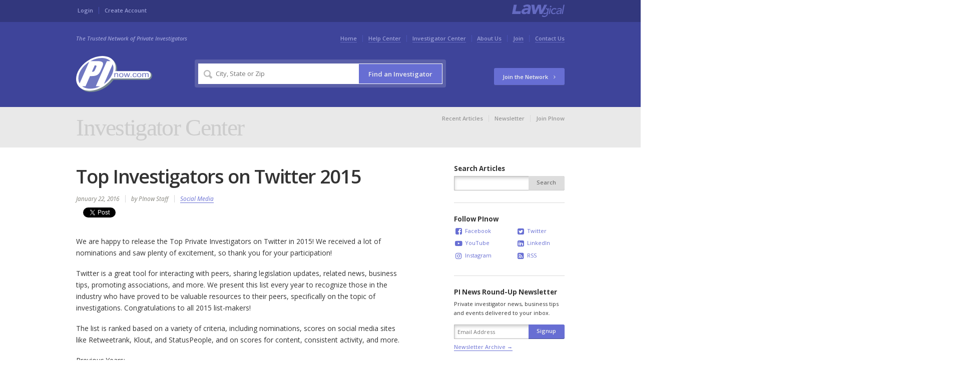

--- FILE ---
content_type: text/html; charset=utf-8
request_url: https://www.pinow.com/articles/2167/top-investigators-on-twitter-2015
body_size: 26282
content:
<!DOCTYPE html>
<html lang='en' xmlns:fb='https://www.facebook.com/2008/fbml' xmlns:og='http://ogp.me/ns#'>
<head>
<meta name="csrf-param" content="authenticity_token" />
<meta name="csrf-token" content="dN0RrUVzzSIjIposI5Qw0fBNlcwfxAKa2ATqv7/CzUIGqKxOPjt3TEpp9H+jN2mKl61bkVJvHFdWxA4KpJ9wog==" />
<title>Top Investigators on Twitter 2015</title>
<meta charset='UTF-8'>
<meta content='width=device-width' name='viewport'>
<meta content='We are happy to release the Top Private Investigators on Twitter in 2015! Twitter is a great tool for interacting with peers, sharing legislation updates, relat' name='description'>
<meta content='notranslate' name='google'>
<meta content='PInow.com - Find Local Investigators' property='og:site_name'>
<meta content='https://www.pinow.com/articles/2167/top-investigators-on-twitter-2015' property='og:url'>
<meta content='article' property='og:type'>
<meta content='Top Investigators on Twitter 2015' property='og:title'>
<meta content='https://s3.amazonaws.com/lawgical/assets/data/1861/feature.jpg' property='og:image'>
<meta content='Here are the top investigators on Twitter for 2015.' property='og:description'>
<meta content='IE=edge' http-equiv='X-UA-Compatible'>
<script>window.NREUM||(NREUM={});NREUM.info={"beacon":"bam.nr-data.net","errorBeacon":"bam.nr-data.net","licenseKey":"553e23328d","applicationID":"2371140","transactionName":"IVdXQEQNXw9VRhxRSxZRWlhTERwQWFtE","queueTime":2,"applicationTime":119,"agent":""}</script>
<script>(window.NREUM||(NREUM={})).init={ajax:{deny_list:["bam.nr-data.net"]},feature_flags:["soft_nav"]};(window.NREUM||(NREUM={})).loader_config={licenseKey:"553e23328d",applicationID:"2371140",browserID:"2371149"};;/*! For license information please see nr-loader-rum-1.308.0.min.js.LICENSE.txt */
(()=>{var e,t,r={163:(e,t,r)=>{"use strict";r.d(t,{j:()=>E});var n=r(384),i=r(1741);var a=r(2555);r(860).K7.genericEvents;const s="experimental.resources",o="register",c=e=>{if(!e||"string"!=typeof e)return!1;try{document.createDocumentFragment().querySelector(e)}catch{return!1}return!0};var d=r(2614),u=r(944),l=r(8122);const f="[data-nr-mask]",g=e=>(0,l.a)(e,(()=>{const e={feature_flags:[],experimental:{allow_registered_children:!1,resources:!1},mask_selector:"*",block_selector:"[data-nr-block]",mask_input_options:{color:!1,date:!1,"datetime-local":!1,email:!1,month:!1,number:!1,range:!1,search:!1,tel:!1,text:!1,time:!1,url:!1,week:!1,textarea:!1,select:!1,password:!0}};return{ajax:{deny_list:void 0,block_internal:!0,enabled:!0,autoStart:!0},api:{get allow_registered_children(){return e.feature_flags.includes(o)||e.experimental.allow_registered_children},set allow_registered_children(t){e.experimental.allow_registered_children=t},duplicate_registered_data:!1},browser_consent_mode:{enabled:!1},distributed_tracing:{enabled:void 0,exclude_newrelic_header:void 0,cors_use_newrelic_header:void 0,cors_use_tracecontext_headers:void 0,allowed_origins:void 0},get feature_flags(){return e.feature_flags},set feature_flags(t){e.feature_flags=t},generic_events:{enabled:!0,autoStart:!0},harvest:{interval:30},jserrors:{enabled:!0,autoStart:!0},logging:{enabled:!0,autoStart:!0},metrics:{enabled:!0,autoStart:!0},obfuscate:void 0,page_action:{enabled:!0},page_view_event:{enabled:!0,autoStart:!0},page_view_timing:{enabled:!0,autoStart:!0},performance:{capture_marks:!1,capture_measures:!1,capture_detail:!0,resources:{get enabled(){return e.feature_flags.includes(s)||e.experimental.resources},set enabled(t){e.experimental.resources=t},asset_types:[],first_party_domains:[],ignore_newrelic:!0}},privacy:{cookies_enabled:!0},proxy:{assets:void 0,beacon:void 0},session:{expiresMs:d.wk,inactiveMs:d.BB},session_replay:{autoStart:!0,enabled:!1,preload:!1,sampling_rate:10,error_sampling_rate:100,collect_fonts:!1,inline_images:!1,fix_stylesheets:!0,mask_all_inputs:!0,get mask_text_selector(){return e.mask_selector},set mask_text_selector(t){c(t)?e.mask_selector="".concat(t,",").concat(f):""===t||null===t?e.mask_selector=f:(0,u.R)(5,t)},get block_class(){return"nr-block"},get ignore_class(){return"nr-ignore"},get mask_text_class(){return"nr-mask"},get block_selector(){return e.block_selector},set block_selector(t){c(t)?e.block_selector+=",".concat(t):""!==t&&(0,u.R)(6,t)},get mask_input_options(){return e.mask_input_options},set mask_input_options(t){t&&"object"==typeof t?e.mask_input_options={...t,password:!0}:(0,u.R)(7,t)}},session_trace:{enabled:!0,autoStart:!0},soft_navigations:{enabled:!0,autoStart:!0},spa:{enabled:!0,autoStart:!0},ssl:void 0,user_actions:{enabled:!0,elementAttributes:["id","className","tagName","type"]}}})());var p=r(6154),m=r(9324);let h=0;const v={buildEnv:m.F3,distMethod:m.Xs,version:m.xv,originTime:p.WN},b={consented:!1},y={appMetadata:{},get consented(){return this.session?.state?.consent||b.consented},set consented(e){b.consented=e},customTransaction:void 0,denyList:void 0,disabled:!1,harvester:void 0,isolatedBacklog:!1,isRecording:!1,loaderType:void 0,maxBytes:3e4,obfuscator:void 0,onerror:void 0,ptid:void 0,releaseIds:{},session:void 0,timeKeeper:void 0,registeredEntities:[],jsAttributesMetadata:{bytes:0},get harvestCount(){return++h}},_=e=>{const t=(0,l.a)(e,y),r=Object.keys(v).reduce((e,t)=>(e[t]={value:v[t],writable:!1,configurable:!0,enumerable:!0},e),{});return Object.defineProperties(t,r)};var w=r(5701);const x=e=>{const t=e.startsWith("http");e+="/",r.p=t?e:"https://"+e};var R=r(7836),k=r(3241);const A={accountID:void 0,trustKey:void 0,agentID:void 0,licenseKey:void 0,applicationID:void 0,xpid:void 0},S=e=>(0,l.a)(e,A),T=new Set;function E(e,t={},r,s){let{init:o,info:c,loader_config:d,runtime:u={},exposed:l=!0}=t;if(!c){const e=(0,n.pV)();o=e.init,c=e.info,d=e.loader_config}e.init=g(o||{}),e.loader_config=S(d||{}),c.jsAttributes??={},p.bv&&(c.jsAttributes.isWorker=!0),e.info=(0,a.D)(c);const f=e.init,m=[c.beacon,c.errorBeacon];T.has(e.agentIdentifier)||(f.proxy.assets&&(x(f.proxy.assets),m.push(f.proxy.assets)),f.proxy.beacon&&m.push(f.proxy.beacon),e.beacons=[...m],function(e){const t=(0,n.pV)();Object.getOwnPropertyNames(i.W.prototype).forEach(r=>{const n=i.W.prototype[r];if("function"!=typeof n||"constructor"===n)return;let a=t[r];e[r]&&!1!==e.exposed&&"micro-agent"!==e.runtime?.loaderType&&(t[r]=(...t)=>{const n=e[r](...t);return a?a(...t):n})})}(e),(0,n.US)("activatedFeatures",w.B)),u.denyList=[...f.ajax.deny_list||[],...f.ajax.block_internal?m:[]],u.ptid=e.agentIdentifier,u.loaderType=r,e.runtime=_(u),T.has(e.agentIdentifier)||(e.ee=R.ee.get(e.agentIdentifier),e.exposed=l,(0,k.W)({agentIdentifier:e.agentIdentifier,drained:!!w.B?.[e.agentIdentifier],type:"lifecycle",name:"initialize",feature:void 0,data:e.config})),T.add(e.agentIdentifier)}},384:(e,t,r)=>{"use strict";r.d(t,{NT:()=>s,US:()=>u,Zm:()=>o,bQ:()=>d,dV:()=>c,pV:()=>l});var n=r(6154),i=r(1863),a=r(1910);const s={beacon:"bam.nr-data.net",errorBeacon:"bam.nr-data.net"};function o(){return n.gm.NREUM||(n.gm.NREUM={}),void 0===n.gm.newrelic&&(n.gm.newrelic=n.gm.NREUM),n.gm.NREUM}function c(){let e=o();return e.o||(e.o={ST:n.gm.setTimeout,SI:n.gm.setImmediate||n.gm.setInterval,CT:n.gm.clearTimeout,XHR:n.gm.XMLHttpRequest,REQ:n.gm.Request,EV:n.gm.Event,PR:n.gm.Promise,MO:n.gm.MutationObserver,FETCH:n.gm.fetch,WS:n.gm.WebSocket},(0,a.i)(...Object.values(e.o))),e}function d(e,t){let r=o();r.initializedAgents??={},t.initializedAt={ms:(0,i.t)(),date:new Date},r.initializedAgents[e]=t}function u(e,t){o()[e]=t}function l(){return function(){let e=o();const t=e.info||{};e.info={beacon:s.beacon,errorBeacon:s.errorBeacon,...t}}(),function(){let e=o();const t=e.init||{};e.init={...t}}(),c(),function(){let e=o();const t=e.loader_config||{};e.loader_config={...t}}(),o()}},782:(e,t,r)=>{"use strict";r.d(t,{T:()=>n});const n=r(860).K7.pageViewTiming},860:(e,t,r)=>{"use strict";r.d(t,{$J:()=>u,K7:()=>c,P3:()=>d,XX:()=>i,Yy:()=>o,df:()=>a,qY:()=>n,v4:()=>s});const n="events",i="jserrors",a="browser/blobs",s="rum",o="browser/logs",c={ajax:"ajax",genericEvents:"generic_events",jserrors:i,logging:"logging",metrics:"metrics",pageAction:"page_action",pageViewEvent:"page_view_event",pageViewTiming:"page_view_timing",sessionReplay:"session_replay",sessionTrace:"session_trace",softNav:"soft_navigations",spa:"spa"},d={[c.pageViewEvent]:1,[c.pageViewTiming]:2,[c.metrics]:3,[c.jserrors]:4,[c.spa]:5,[c.ajax]:6,[c.sessionTrace]:7,[c.softNav]:8,[c.sessionReplay]:9,[c.logging]:10,[c.genericEvents]:11},u={[c.pageViewEvent]:s,[c.pageViewTiming]:n,[c.ajax]:n,[c.spa]:n,[c.softNav]:n,[c.metrics]:i,[c.jserrors]:i,[c.sessionTrace]:a,[c.sessionReplay]:a,[c.logging]:o,[c.genericEvents]:"ins"}},944:(e,t,r)=>{"use strict";r.d(t,{R:()=>i});var n=r(3241);function i(e,t){"function"==typeof console.debug&&(console.debug("New Relic Warning: https://github.com/newrelic/newrelic-browser-agent/blob/main/docs/warning-codes.md#".concat(e),t),(0,n.W)({agentIdentifier:null,drained:null,type:"data",name:"warn",feature:"warn",data:{code:e,secondary:t}}))}},1687:(e,t,r)=>{"use strict";r.d(t,{Ak:()=>d,Ze:()=>f,x3:()=>u});var n=r(3241),i=r(7836),a=r(3606),s=r(860),o=r(2646);const c={};function d(e,t){const r={staged:!1,priority:s.P3[t]||0};l(e),c[e].get(t)||c[e].set(t,r)}function u(e,t){e&&c[e]&&(c[e].get(t)&&c[e].delete(t),p(e,t,!1),c[e].size&&g(e))}function l(e){if(!e)throw new Error("agentIdentifier required");c[e]||(c[e]=new Map)}function f(e="",t="feature",r=!1){if(l(e),!e||!c[e].get(t)||r)return p(e,t);c[e].get(t).staged=!0,g(e)}function g(e){const t=Array.from(c[e]);t.every(([e,t])=>t.staged)&&(t.sort((e,t)=>e[1].priority-t[1].priority),t.forEach(([t])=>{c[e].delete(t),p(e,t)}))}function p(e,t,r=!0){const s=e?i.ee.get(e):i.ee,c=a.i.handlers;if(!s.aborted&&s.backlog&&c){if((0,n.W)({agentIdentifier:e,type:"lifecycle",name:"drain",feature:t}),r){const e=s.backlog[t],r=c[t];if(r){for(let t=0;e&&t<e.length;++t)m(e[t],r);Object.entries(r).forEach(([e,t])=>{Object.values(t||{}).forEach(t=>{t[0]?.on&&t[0]?.context()instanceof o.y&&t[0].on(e,t[1])})})}}s.isolatedBacklog||delete c[t],s.backlog[t]=null,s.emit("drain-"+t,[])}}function m(e,t){var r=e[1];Object.values(t[r]||{}).forEach(t=>{var r=e[0];if(t[0]===r){var n=t[1],i=e[3],a=e[2];n.apply(i,a)}})}},1738:(e,t,r)=>{"use strict";r.d(t,{U:()=>g,Y:()=>f});var n=r(3241),i=r(9908),a=r(1863),s=r(944),o=r(5701),c=r(3969),d=r(8362),u=r(860),l=r(4261);function f(e,t,r,a){const f=a||r;!f||f[e]&&f[e]!==d.d.prototype[e]||(f[e]=function(){(0,i.p)(c.xV,["API/"+e+"/called"],void 0,u.K7.metrics,r.ee),(0,n.W)({agentIdentifier:r.agentIdentifier,drained:!!o.B?.[r.agentIdentifier],type:"data",name:"api",feature:l.Pl+e,data:{}});try{return t.apply(this,arguments)}catch(e){(0,s.R)(23,e)}})}function g(e,t,r,n,s){const o=e.info;null===r?delete o.jsAttributes[t]:o.jsAttributes[t]=r,(s||null===r)&&(0,i.p)(l.Pl+n,[(0,a.t)(),t,r],void 0,"session",e.ee)}},1741:(e,t,r)=>{"use strict";r.d(t,{W:()=>a});var n=r(944),i=r(4261);class a{#e(e,...t){if(this[e]!==a.prototype[e])return this[e](...t);(0,n.R)(35,e)}addPageAction(e,t){return this.#e(i.hG,e,t)}register(e){return this.#e(i.eY,e)}recordCustomEvent(e,t){return this.#e(i.fF,e,t)}setPageViewName(e,t){return this.#e(i.Fw,e,t)}setCustomAttribute(e,t,r){return this.#e(i.cD,e,t,r)}noticeError(e,t){return this.#e(i.o5,e,t)}setUserId(e,t=!1){return this.#e(i.Dl,e,t)}setApplicationVersion(e){return this.#e(i.nb,e)}setErrorHandler(e){return this.#e(i.bt,e)}addRelease(e,t){return this.#e(i.k6,e,t)}log(e,t){return this.#e(i.$9,e,t)}start(){return this.#e(i.d3)}finished(e){return this.#e(i.BL,e)}recordReplay(){return this.#e(i.CH)}pauseReplay(){return this.#e(i.Tb)}addToTrace(e){return this.#e(i.U2,e)}setCurrentRouteName(e){return this.#e(i.PA,e)}interaction(e){return this.#e(i.dT,e)}wrapLogger(e,t,r){return this.#e(i.Wb,e,t,r)}measure(e,t){return this.#e(i.V1,e,t)}consent(e){return this.#e(i.Pv,e)}}},1863:(e,t,r)=>{"use strict";function n(){return Math.floor(performance.now())}r.d(t,{t:()=>n})},1910:(e,t,r)=>{"use strict";r.d(t,{i:()=>a});var n=r(944);const i=new Map;function a(...e){return e.every(e=>{if(i.has(e))return i.get(e);const t="function"==typeof e?e.toString():"",r=t.includes("[native code]"),a=t.includes("nrWrapper");return r||a||(0,n.R)(64,e?.name||t),i.set(e,r),r})}},2555:(e,t,r)=>{"use strict";r.d(t,{D:()=>o,f:()=>s});var n=r(384),i=r(8122);const a={beacon:n.NT.beacon,errorBeacon:n.NT.errorBeacon,licenseKey:void 0,applicationID:void 0,sa:void 0,queueTime:void 0,applicationTime:void 0,ttGuid:void 0,user:void 0,account:void 0,product:void 0,extra:void 0,jsAttributes:{},userAttributes:void 0,atts:void 0,transactionName:void 0,tNamePlain:void 0};function s(e){try{return!!e.licenseKey&&!!e.errorBeacon&&!!e.applicationID}catch(e){return!1}}const o=e=>(0,i.a)(e,a)},2614:(e,t,r)=>{"use strict";r.d(t,{BB:()=>s,H3:()=>n,g:()=>d,iL:()=>c,tS:()=>o,uh:()=>i,wk:()=>a});const n="NRBA",i="SESSION",a=144e5,s=18e5,o={STARTED:"session-started",PAUSE:"session-pause",RESET:"session-reset",RESUME:"session-resume",UPDATE:"session-update"},c={SAME_TAB:"same-tab",CROSS_TAB:"cross-tab"},d={OFF:0,FULL:1,ERROR:2}},2646:(e,t,r)=>{"use strict";r.d(t,{y:()=>n});class n{constructor(e){this.contextId=e}}},2843:(e,t,r)=>{"use strict";r.d(t,{G:()=>a,u:()=>i});var n=r(3878);function i(e,t=!1,r,i){(0,n.DD)("visibilitychange",function(){if(t)return void("hidden"===document.visibilityState&&e());e(document.visibilityState)},r,i)}function a(e,t,r){(0,n.sp)("pagehide",e,t,r)}},3241:(e,t,r)=>{"use strict";r.d(t,{W:()=>a});var n=r(6154);const i="newrelic";function a(e={}){try{n.gm.dispatchEvent(new CustomEvent(i,{detail:e}))}catch(e){}}},3606:(e,t,r)=>{"use strict";r.d(t,{i:()=>a});var n=r(9908);a.on=s;var i=a.handlers={};function a(e,t,r,a){s(a||n.d,i,e,t,r)}function s(e,t,r,i,a){a||(a="feature"),e||(e=n.d);var s=t[a]=t[a]||{};(s[r]=s[r]||[]).push([e,i])}},3878:(e,t,r)=>{"use strict";function n(e,t){return{capture:e,passive:!1,signal:t}}function i(e,t,r=!1,i){window.addEventListener(e,t,n(r,i))}function a(e,t,r=!1,i){document.addEventListener(e,t,n(r,i))}r.d(t,{DD:()=>a,jT:()=>n,sp:()=>i})},3969:(e,t,r)=>{"use strict";r.d(t,{TZ:()=>n,XG:()=>o,rs:()=>i,xV:()=>s,z_:()=>a});const n=r(860).K7.metrics,i="sm",a="cm",s="storeSupportabilityMetrics",o="storeEventMetrics"},4234:(e,t,r)=>{"use strict";r.d(t,{W:()=>a});var n=r(7836),i=r(1687);class a{constructor(e,t){this.agentIdentifier=e,this.ee=n.ee.get(e),this.featureName=t,this.blocked=!1}deregisterDrain(){(0,i.x3)(this.agentIdentifier,this.featureName)}}},4261:(e,t,r)=>{"use strict";r.d(t,{$9:()=>d,BL:()=>o,CH:()=>g,Dl:()=>_,Fw:()=>y,PA:()=>h,Pl:()=>n,Pv:()=>k,Tb:()=>l,U2:()=>a,V1:()=>R,Wb:()=>x,bt:()=>b,cD:()=>v,d3:()=>w,dT:()=>c,eY:()=>p,fF:()=>f,hG:()=>i,k6:()=>s,nb:()=>m,o5:()=>u});const n="api-",i="addPageAction",a="addToTrace",s="addRelease",o="finished",c="interaction",d="log",u="noticeError",l="pauseReplay",f="recordCustomEvent",g="recordReplay",p="register",m="setApplicationVersion",h="setCurrentRouteName",v="setCustomAttribute",b="setErrorHandler",y="setPageViewName",_="setUserId",w="start",x="wrapLogger",R="measure",k="consent"},5289:(e,t,r)=>{"use strict";r.d(t,{GG:()=>s,Qr:()=>c,sB:()=>o});var n=r(3878),i=r(6389);function a(){return"undefined"==typeof document||"complete"===document.readyState}function s(e,t){if(a())return e();const r=(0,i.J)(e),s=setInterval(()=>{a()&&(clearInterval(s),r())},500);(0,n.sp)("load",r,t)}function o(e){if(a())return e();(0,n.DD)("DOMContentLoaded",e)}function c(e){if(a())return e();(0,n.sp)("popstate",e)}},5607:(e,t,r)=>{"use strict";r.d(t,{W:()=>n});const n=(0,r(9566).bz)()},5701:(e,t,r)=>{"use strict";r.d(t,{B:()=>a,t:()=>s});var n=r(3241);const i=new Set,a={};function s(e,t){const r=t.agentIdentifier;a[r]??={},e&&"object"==typeof e&&(i.has(r)||(t.ee.emit("rumresp",[e]),a[r]=e,i.add(r),(0,n.W)({agentIdentifier:r,loaded:!0,drained:!0,type:"lifecycle",name:"load",feature:void 0,data:e})))}},6154:(e,t,r)=>{"use strict";r.d(t,{OF:()=>c,RI:()=>i,WN:()=>u,bv:()=>a,eN:()=>l,gm:()=>s,mw:()=>o,sb:()=>d});var n=r(1863);const i="undefined"!=typeof window&&!!window.document,a="undefined"!=typeof WorkerGlobalScope&&("undefined"!=typeof self&&self instanceof WorkerGlobalScope&&self.navigator instanceof WorkerNavigator||"undefined"!=typeof globalThis&&globalThis instanceof WorkerGlobalScope&&globalThis.navigator instanceof WorkerNavigator),s=i?window:"undefined"!=typeof WorkerGlobalScope&&("undefined"!=typeof self&&self instanceof WorkerGlobalScope&&self||"undefined"!=typeof globalThis&&globalThis instanceof WorkerGlobalScope&&globalThis),o=Boolean("hidden"===s?.document?.visibilityState),c=/iPad|iPhone|iPod/.test(s.navigator?.userAgent),d=c&&"undefined"==typeof SharedWorker,u=((()=>{const e=s.navigator?.userAgent?.match(/Firefox[/\s](\d+\.\d+)/);Array.isArray(e)&&e.length>=2&&e[1]})(),Date.now()-(0,n.t)()),l=()=>"undefined"!=typeof PerformanceNavigationTiming&&s?.performance?.getEntriesByType("navigation")?.[0]?.responseStart},6389:(e,t,r)=>{"use strict";function n(e,t=500,r={}){const n=r?.leading||!1;let i;return(...r)=>{n&&void 0===i&&(e.apply(this,r),i=setTimeout(()=>{i=clearTimeout(i)},t)),n||(clearTimeout(i),i=setTimeout(()=>{e.apply(this,r)},t))}}function i(e){let t=!1;return(...r)=>{t||(t=!0,e.apply(this,r))}}r.d(t,{J:()=>i,s:()=>n})},6630:(e,t,r)=>{"use strict";r.d(t,{T:()=>n});const n=r(860).K7.pageViewEvent},7699:(e,t,r)=>{"use strict";r.d(t,{It:()=>a,KC:()=>o,No:()=>i,qh:()=>s});var n=r(860);const i=16e3,a=1e6,s="SESSION_ERROR",o={[n.K7.logging]:!0,[n.K7.genericEvents]:!1,[n.K7.jserrors]:!1,[n.K7.ajax]:!1}},7836:(e,t,r)=>{"use strict";r.d(t,{P:()=>o,ee:()=>c});var n=r(384),i=r(8990),a=r(2646),s=r(5607);const o="nr@context:".concat(s.W),c=function e(t,r){var n={},s={},u={},l=!1;try{l=16===r.length&&d.initializedAgents?.[r]?.runtime.isolatedBacklog}catch(e){}var f={on:p,addEventListener:p,removeEventListener:function(e,t){var r=n[e];if(!r)return;for(var i=0;i<r.length;i++)r[i]===t&&r.splice(i,1)},emit:function(e,r,n,i,a){!1!==a&&(a=!0);if(c.aborted&&!i)return;t&&a&&t.emit(e,r,n);var o=g(n);m(e).forEach(e=>{e.apply(o,r)});var d=v()[s[e]];d&&d.push([f,e,r,o]);return o},get:h,listeners:m,context:g,buffer:function(e,t){const r=v();if(t=t||"feature",f.aborted)return;Object.entries(e||{}).forEach(([e,n])=>{s[n]=t,t in r||(r[t]=[])})},abort:function(){f._aborted=!0,Object.keys(f.backlog).forEach(e=>{delete f.backlog[e]})},isBuffering:function(e){return!!v()[s[e]]},debugId:r,backlog:l?{}:t&&"object"==typeof t.backlog?t.backlog:{},isolatedBacklog:l};return Object.defineProperty(f,"aborted",{get:()=>{let e=f._aborted||!1;return e||(t&&(e=t.aborted),e)}}),f;function g(e){return e&&e instanceof a.y?e:e?(0,i.I)(e,o,()=>new a.y(o)):new a.y(o)}function p(e,t){n[e]=m(e).concat(t)}function m(e){return n[e]||[]}function h(t){return u[t]=u[t]||e(f,t)}function v(){return f.backlog}}(void 0,"globalEE"),d=(0,n.Zm)();d.ee||(d.ee=c)},8122:(e,t,r)=>{"use strict";r.d(t,{a:()=>i});var n=r(944);function i(e,t){try{if(!e||"object"!=typeof e)return(0,n.R)(3);if(!t||"object"!=typeof t)return(0,n.R)(4);const r=Object.create(Object.getPrototypeOf(t),Object.getOwnPropertyDescriptors(t)),a=0===Object.keys(r).length?e:r;for(let s in a)if(void 0!==e[s])try{if(null===e[s]){r[s]=null;continue}Array.isArray(e[s])&&Array.isArray(t[s])?r[s]=Array.from(new Set([...e[s],...t[s]])):"object"==typeof e[s]&&"object"==typeof t[s]?r[s]=i(e[s],t[s]):r[s]=e[s]}catch(e){r[s]||(0,n.R)(1,e)}return r}catch(e){(0,n.R)(2,e)}}},8362:(e,t,r)=>{"use strict";r.d(t,{d:()=>a});var n=r(9566),i=r(1741);class a extends i.W{agentIdentifier=(0,n.LA)(16)}},8374:(e,t,r)=>{r.nc=(()=>{try{return document?.currentScript?.nonce}catch(e){}return""})()},8990:(e,t,r)=>{"use strict";r.d(t,{I:()=>i});var n=Object.prototype.hasOwnProperty;function i(e,t,r){if(n.call(e,t))return e[t];var i=r();if(Object.defineProperty&&Object.keys)try{return Object.defineProperty(e,t,{value:i,writable:!0,enumerable:!1}),i}catch(e){}return e[t]=i,i}},9324:(e,t,r)=>{"use strict";r.d(t,{F3:()=>i,Xs:()=>a,xv:()=>n});const n="1.308.0",i="PROD",a="CDN"},9566:(e,t,r)=>{"use strict";r.d(t,{LA:()=>o,bz:()=>s});var n=r(6154);const i="xxxxxxxx-xxxx-4xxx-yxxx-xxxxxxxxxxxx";function a(e,t){return e?15&e[t]:16*Math.random()|0}function s(){const e=n.gm?.crypto||n.gm?.msCrypto;let t,r=0;return e&&e.getRandomValues&&(t=e.getRandomValues(new Uint8Array(30))),i.split("").map(e=>"x"===e?a(t,r++).toString(16):"y"===e?(3&a()|8).toString(16):e).join("")}function o(e){const t=n.gm?.crypto||n.gm?.msCrypto;let r,i=0;t&&t.getRandomValues&&(r=t.getRandomValues(new Uint8Array(e)));const s=[];for(var o=0;o<e;o++)s.push(a(r,i++).toString(16));return s.join("")}},9908:(e,t,r)=>{"use strict";r.d(t,{d:()=>n,p:()=>i});var n=r(7836).ee.get("handle");function i(e,t,r,i,a){a?(a.buffer([e],i),a.emit(e,t,r)):(n.buffer([e],i),n.emit(e,t,r))}}},n={};function i(e){var t=n[e];if(void 0!==t)return t.exports;var a=n[e]={exports:{}};return r[e](a,a.exports,i),a.exports}i.m=r,i.d=(e,t)=>{for(var r in t)i.o(t,r)&&!i.o(e,r)&&Object.defineProperty(e,r,{enumerable:!0,get:t[r]})},i.f={},i.e=e=>Promise.all(Object.keys(i.f).reduce((t,r)=>(i.f[r](e,t),t),[])),i.u=e=>"nr-rum-1.308.0.min.js",i.o=(e,t)=>Object.prototype.hasOwnProperty.call(e,t),e={},t="NRBA-1.308.0.PROD:",i.l=(r,n,a,s)=>{if(e[r])e[r].push(n);else{var o,c;if(void 0!==a)for(var d=document.getElementsByTagName("script"),u=0;u<d.length;u++){var l=d[u];if(l.getAttribute("src")==r||l.getAttribute("data-webpack")==t+a){o=l;break}}if(!o){c=!0;var f={296:"sha512-+MIMDsOcckGXa1EdWHqFNv7P+JUkd5kQwCBr3KE6uCvnsBNUrdSt4a/3/L4j4TxtnaMNjHpza2/erNQbpacJQA=="};(o=document.createElement("script")).charset="utf-8",i.nc&&o.setAttribute("nonce",i.nc),o.setAttribute("data-webpack",t+a),o.src=r,0!==o.src.indexOf(window.location.origin+"/")&&(o.crossOrigin="anonymous"),f[s]&&(o.integrity=f[s])}e[r]=[n];var g=(t,n)=>{o.onerror=o.onload=null,clearTimeout(p);var i=e[r];if(delete e[r],o.parentNode&&o.parentNode.removeChild(o),i&&i.forEach(e=>e(n)),t)return t(n)},p=setTimeout(g.bind(null,void 0,{type:"timeout",target:o}),12e4);o.onerror=g.bind(null,o.onerror),o.onload=g.bind(null,o.onload),c&&document.head.appendChild(o)}},i.r=e=>{"undefined"!=typeof Symbol&&Symbol.toStringTag&&Object.defineProperty(e,Symbol.toStringTag,{value:"Module"}),Object.defineProperty(e,"__esModule",{value:!0})},i.p="https://js-agent.newrelic.com/",(()=>{var e={374:0,840:0};i.f.j=(t,r)=>{var n=i.o(e,t)?e[t]:void 0;if(0!==n)if(n)r.push(n[2]);else{var a=new Promise((r,i)=>n=e[t]=[r,i]);r.push(n[2]=a);var s=i.p+i.u(t),o=new Error;i.l(s,r=>{if(i.o(e,t)&&(0!==(n=e[t])&&(e[t]=void 0),n)){var a=r&&("load"===r.type?"missing":r.type),s=r&&r.target&&r.target.src;o.message="Loading chunk "+t+" failed: ("+a+": "+s+")",o.name="ChunkLoadError",o.type=a,o.request=s,n[1](o)}},"chunk-"+t,t)}};var t=(t,r)=>{var n,a,[s,o,c]=r,d=0;if(s.some(t=>0!==e[t])){for(n in o)i.o(o,n)&&(i.m[n]=o[n]);if(c)c(i)}for(t&&t(r);d<s.length;d++)a=s[d],i.o(e,a)&&e[a]&&e[a][0](),e[a]=0},r=self["webpackChunk:NRBA-1.308.0.PROD"]=self["webpackChunk:NRBA-1.308.0.PROD"]||[];r.forEach(t.bind(null,0)),r.push=t.bind(null,r.push.bind(r))})(),(()=>{"use strict";i(8374);var e=i(8362),t=i(860);const r=Object.values(t.K7);var n=i(163);var a=i(9908),s=i(1863),o=i(4261),c=i(1738);var d=i(1687),u=i(4234),l=i(5289),f=i(6154),g=i(944),p=i(384);const m=e=>f.RI&&!0===e?.privacy.cookies_enabled;function h(e){return!!(0,p.dV)().o.MO&&m(e)&&!0===e?.session_trace.enabled}var v=i(6389),b=i(7699);class y extends u.W{constructor(e,t){super(e.agentIdentifier,t),this.agentRef=e,this.abortHandler=void 0,this.featAggregate=void 0,this.loadedSuccessfully=void 0,this.onAggregateImported=new Promise(e=>{this.loadedSuccessfully=e}),this.deferred=Promise.resolve(),!1===e.init[this.featureName].autoStart?this.deferred=new Promise((t,r)=>{this.ee.on("manual-start-all",(0,v.J)(()=>{(0,d.Ak)(e.agentIdentifier,this.featureName),t()}))}):(0,d.Ak)(e.agentIdentifier,t)}importAggregator(e,t,r={}){if(this.featAggregate)return;const n=async()=>{let n;await this.deferred;try{if(m(e.init)){const{setupAgentSession:t}=await i.e(296).then(i.bind(i,3305));n=t(e)}}catch(e){(0,g.R)(20,e),this.ee.emit("internal-error",[e]),(0,a.p)(b.qh,[e],void 0,this.featureName,this.ee)}try{if(!this.#t(this.featureName,n,e.init))return(0,d.Ze)(this.agentIdentifier,this.featureName),void this.loadedSuccessfully(!1);const{Aggregate:i}=await t();this.featAggregate=new i(e,r),e.runtime.harvester.initializedAggregates.push(this.featAggregate),this.loadedSuccessfully(!0)}catch(e){(0,g.R)(34,e),this.abortHandler?.(),(0,d.Ze)(this.agentIdentifier,this.featureName,!0),this.loadedSuccessfully(!1),this.ee&&this.ee.abort()}};f.RI?(0,l.GG)(()=>n(),!0):n()}#t(e,r,n){if(this.blocked)return!1;switch(e){case t.K7.sessionReplay:return h(n)&&!!r;case t.K7.sessionTrace:return!!r;default:return!0}}}var _=i(6630),w=i(2614),x=i(3241);class R extends y{static featureName=_.T;constructor(e){var t;super(e,_.T),this.setupInspectionEvents(e.agentIdentifier),t=e,(0,c.Y)(o.Fw,function(e,r){"string"==typeof e&&("/"!==e.charAt(0)&&(e="/"+e),t.runtime.customTransaction=(r||"http://custom.transaction")+e,(0,a.p)(o.Pl+o.Fw,[(0,s.t)()],void 0,void 0,t.ee))},t),this.importAggregator(e,()=>i.e(296).then(i.bind(i,3943)))}setupInspectionEvents(e){const t=(t,r)=>{t&&(0,x.W)({agentIdentifier:e,timeStamp:t.timeStamp,loaded:"complete"===t.target.readyState,type:"window",name:r,data:t.target.location+""})};(0,l.sB)(e=>{t(e,"DOMContentLoaded")}),(0,l.GG)(e=>{t(e,"load")}),(0,l.Qr)(e=>{t(e,"navigate")}),this.ee.on(w.tS.UPDATE,(t,r)=>{(0,x.W)({agentIdentifier:e,type:"lifecycle",name:"session",data:r})})}}class k extends e.d{constructor(e){var t;(super(),f.gm)?(this.features={},(0,p.bQ)(this.agentIdentifier,this),this.desiredFeatures=new Set(e.features||[]),this.desiredFeatures.add(R),(0,n.j)(this,e,e.loaderType||"agent"),t=this,(0,c.Y)(o.cD,function(e,r,n=!1){if("string"==typeof e){if(["string","number","boolean"].includes(typeof r)||null===r)return(0,c.U)(t,e,r,o.cD,n);(0,g.R)(40,typeof r)}else(0,g.R)(39,typeof e)},t),function(e){(0,c.Y)(o.Dl,function(t,r=!1){if("string"!=typeof t&&null!==t)return void(0,g.R)(41,typeof t);const n=e.info.jsAttributes["enduser.id"];r&&null!=n&&n!==t?(0,a.p)(o.Pl+"setUserIdAndResetSession",[t],void 0,"session",e.ee):(0,c.U)(e,"enduser.id",t,o.Dl,!0)},e)}(this),function(e){(0,c.Y)(o.nb,function(t){if("string"==typeof t||null===t)return(0,c.U)(e,"application.version",t,o.nb,!1);(0,g.R)(42,typeof t)},e)}(this),function(e){(0,c.Y)(o.d3,function(){e.ee.emit("manual-start-all")},e)}(this),function(e){(0,c.Y)(o.Pv,function(t=!0){if("boolean"==typeof t){if((0,a.p)(o.Pl+o.Pv,[t],void 0,"session",e.ee),e.runtime.consented=t,t){const t=e.features.page_view_event;t.onAggregateImported.then(e=>{const r=t.featAggregate;e&&!r.sentRum&&r.sendRum()})}}else(0,g.R)(65,typeof t)},e)}(this),this.run()):(0,g.R)(21)}get config(){return{info:this.info,init:this.init,loader_config:this.loader_config,runtime:this.runtime}}get api(){return this}run(){try{const e=function(e){const t={};return r.forEach(r=>{t[r]=!!e[r]?.enabled}),t}(this.init),n=[...this.desiredFeatures];n.sort((e,r)=>t.P3[e.featureName]-t.P3[r.featureName]),n.forEach(r=>{if(!e[r.featureName]&&r.featureName!==t.K7.pageViewEvent)return;if(r.featureName===t.K7.spa)return void(0,g.R)(67);const n=function(e){switch(e){case t.K7.ajax:return[t.K7.jserrors];case t.K7.sessionTrace:return[t.K7.ajax,t.K7.pageViewEvent];case t.K7.sessionReplay:return[t.K7.sessionTrace];case t.K7.pageViewTiming:return[t.K7.pageViewEvent];default:return[]}}(r.featureName).filter(e=>!(e in this.features));n.length>0&&(0,g.R)(36,{targetFeature:r.featureName,missingDependencies:n}),this.features[r.featureName]=new r(this)})}catch(e){(0,g.R)(22,e);for(const e in this.features)this.features[e].abortHandler?.();const t=(0,p.Zm)();delete t.initializedAgents[this.agentIdentifier]?.features,delete this.sharedAggregator;return t.ee.get(this.agentIdentifier).abort(),!1}}}var A=i(2843),S=i(782);class T extends y{static featureName=S.T;constructor(e){super(e,S.T),f.RI&&((0,A.u)(()=>(0,a.p)("docHidden",[(0,s.t)()],void 0,S.T,this.ee),!0),(0,A.G)(()=>(0,a.p)("winPagehide",[(0,s.t)()],void 0,S.T,this.ee)),this.importAggregator(e,()=>i.e(296).then(i.bind(i,2117))))}}var E=i(3969);class I extends y{static featureName=E.TZ;constructor(e){super(e,E.TZ),f.RI&&document.addEventListener("securitypolicyviolation",e=>{(0,a.p)(E.xV,["Generic/CSPViolation/Detected"],void 0,this.featureName,this.ee)}),this.importAggregator(e,()=>i.e(296).then(i.bind(i,9623)))}}new k({features:[R,T,I],loaderType:"lite"})})()})();</script>
<meta content='unsafe-url' name='referrer'>
<link rel="alternate" type="application/atom+xml" title="Help Center - PInow" href="https://feeds.feedburner.com/private-investigator-help" />
<link rel="alternate" type="application/atom+xml" title="Investigator Center - PInow" href="https://feeds.feedburner.com/private-investigator-center" />
<link href='https://fonts.googleapis.com/css?family=Open+Sans:400,400italic,600,600italic,700,700italic' rel='stylesheet' type='text/css'>
<link rel="stylesheet" href="https://maxcdn.bootstrapcdn.com/font-awesome/4.7.0/css/font-awesome.min.css">
<link rel="stylesheet" media="screen" href="/assets/application-8acb174364fcf6dbc19b466d221a1bfe88d748ec62169248981911c657dd9c29.css" />
<script src="/assets/application-ece11eadd4fe19ab3fe2ec335eb24c90de4ce43821eac3835270085c06542601.js"></script>
<script src="https://www.google.com/jsapi?key=ABQIAAAA4tv0zJEx2ZHTYy0uvh8oDBSskq7fXIr-GjMRqJ6up-G54cuVhxT2AMBho8iLZpXIdDYKxPBUHfxYEw"></script>
<script>
  $(function(){
    $.analytics({
      trackerURL: "/tracker.gif",
      impressionTracking: true
    });
  });
</script>
<script>
  (function(i,s,o,g,r,a,m){i['GoogleAnalyticsObject']=r;i[r]=i[r]||function(){
  (i[r].q=i[r].q||[]).push(arguments)},i[r].l=1*new Date();a=s.createElement(o),
  m=s.getElementsByTagName(o)[0];a.async=1;a.src=g;m.parentNode.insertBefore(a,m)
  })(window,document,'script','https://www.google-analytics.com/analytics.js','ga');

  ga('create', 'UA-209728-1', 'auto');
  ga('send', 'pageview');

</script>

<script src="https://platform.twitter.com/widgets.js"></script>



</head>
<body>
<div class='media_xs_hide'>
<div class='lawgical_passport'>
<div class='fixed_width'>
<ul class='inline_list font_small font_bold' data-authenticated='&lt;li&gt;
&lt;a class=&quot;passport_account&quot; href=&quot;/lawgical_passport/auth_transfer?application=LC&amp;amp;landing_url=%2Fcases&quot;&gt;My Account&lt;/a&gt;

&lt;/li&gt;
&lt;li&gt;
&lt;a class=&quot;passport_logout&quot; rel=&quot;nofollow&quot; data-method=&quot;delete&quot; href=&quot;https://www.pinow.com/lawgical_passport/session&quot;&gt;Logout&lt;/a&gt;

&lt;/li&gt;
'></ul>
<ul class='inline_list font_small font_bold' data-authenticated=''>
<li>
<a rel="facebox.passport" href="/lawgical_passport/session/new?persist_location=true">Login</a>
</li>
<li>
<a rel="facebox.passport" href="/lawgical_passport/users/new?persist_location=true">Create Account</a>
</li>
</ul>
<!--[if gte IE 9]><!-->
<div class='lawgical_logo media_xs_hide'>
<svg xmlns="http://www.w3.org/2000/svg" xmlns:xlink="http://www.w3.org/1999/xlink" version="1.1" x="0px" y="0px" width="350.582px" height="82.708px" viewBox="0 0 350.582 82.708" enable-background="new 0 0 350.582 82.708" xml:space="preserve">
<g class="svg_logo_law">
  <path d="M31.336 1.508H11.731L0 62.58h55.919l3.479-18.097H23.081L31.336 1.508z M102.358 0 C92.428 0 81.749 3.268 73.58 9.801l8.072 10.305c4.891-4.522 10.575-7.288 16.733-7.288c6.535 0 11.243 4.271 9.965 10.933 c-15.708 0-41.416 0.375-45.473 21.487c-2.367 12.315 6.684 18.851 18.121 18.851c7.664 0 15.711-2.638 21.115-9.173h0.249 l-1.471 7.664h17.342l5.961-31.039C128.104 11.184 124.349 0 102.358 0z M105.259 39.836c-1.451 7.541-9.107 11.435-16.521 11.435 c-4.147 0-8.515-2.136-7.643-6.66c1.592-8.293 14.507-8.795 20.288-8.795h4.648L105.259 39.836z M215.517 1.508l-18.796 38.328 h-0.253l-3.945-38.328h-20.61l-17.795 38.328h-0.252L148.79 1.508h-20.107l10.634 61.072h18.979l19.107-40.589h0.249l4.895 40.589 h18.599L234.62 1.508H215.517z"/>
</g>
<g class="svg_logo_gical">
  <path d="M239.266 24.4l-1.066 5.556h-0.162c-1.725-3.486-5.466-5.689-9.699-6.324l-3.642 6.681 c0.231-0.01 0.464-0.031 0.699-0.031c7.84 0 11.658 5.635 10.152 13.476c-1.506 7.837-7.394 12.983-15.233 12.983 c-3.69 0-6.498-1.152-8.294-3.177l-3.897 7.154c2.651 1.828 6.026 2.88 9.976 2.88c5.307 0 11.039-2.201 14.708-6.857h0.245 l-1.097 5.715c-1.257 6.535-5.594 13.396-16.539 13.396c-5.462 0-9.29-2.091-12.306-5.94l-4.316 7.92 c4.15 3.503 9.232 4.877 15.47 4.877c12.658 0 22.734-8.248 24.978-19.927l7.373-38.381H239.266z"/>
  <path d="M259.055 7.851c2.942 0 4.922 2.451 4.357 5.39c-0.567 2.94-3.488 5.389-6.428 5.389 c-2.938 0-4.919-2.449-4.354-5.389C253.194 10.301 256.116 7.851 259.055 7.851z"/>
  <path d="M252.201 24.4h7.349l-7.436 38.709h-7.349L252.201 24.4z"/>
  <path d="M291.325 34.691c-2.146-2.859-4.721-4.329-8.806-4.329c-8.003 0-13.323 6.452-14.722 13.719 c-1.395 7.27 2.375 13.146 9.97 13.146c4.084 0 7.224-1.468 10.221-4.326l4.224 5.227c-4.652 4.243-10.208 5.96-15.843 5.96 c-11.922 0-18.668-8.245-16.38-20.17c2.291-11.922 12.091-20.415 24.175-20.415c5.635 0 10.647 1.959 13.687 6.123L291.325 34.691z "/>
  <path d="M301.454 29.139c4.821-3.839 11.063-5.718 16.452-5.718c11.433 0 14.978 6.206 13.689 12.904l-3.797 19.761 c-0.516 2.697-0.876 4.981-1.021 7.023h-6.535c0.215-1.959 0.513-3.922 0.887-5.881h-0.163c-4.223 4.984-8.993 6.86-14.874 6.86 c-7.186 0-12.609-4.084-11.166-11.596c1.914-9.962 12.129-13.392 23.887-13.392h5.39l0.315-1.634 c0.769-4.001-1.371-8.166-7.66-8.166c-5.636 0-8.785 2.368-11.869 4.41L301.454 29.139z M319.249 44.49 c-6.94 0-15.67 1.226-16.864 7.432c-0.845 4.41 2.06 6.29 7.124 6.29c8.165 0 12.184-6.044 13.188-11.271l0.471-2.451H319.249z"/>
  <path d="M343.229 1.373h7.353L338.72 63.109h-7.349L343.229 1.373z"/>
</g>
</svg>

<div class='lawgical_dropdown'>
<ul class='remove_bullets'>
<li>
<a href="/lawgical_passport/auth_transfer?application=LC">Lawgical</a>
</li>
<li>
<a href="/lawgical_passport/auth_transfer?application=SN">ServeNow</a>
</li>
<li>
<a href="https://www.servemanager.com/">ServeManager</a>
</li>
<li>
<a href="http://www.processservers.com">ProcessServers</a>
</li>
<li>
<a href="http://www.aboutbail.com">AboutBail</a>
</li>

</ul>
</div>

</div>
<!--<![endif]-->
</div>
</div>

</div>
<header>
<div class='fixed_width'>
<a class="btn_site_menu" data-toggle=".js_site_menu" href="#"><span class='fa fa-bars'></span>
</a><ul class='inline_list font_small media_xs_hide js_site_menu'>
<li><a href="/">Home</a></li>
<li><a href="/articles/help">Help Center</a></li>
<li><a class="current" href="/articles/investigators">Investigator Center</a></li>
<li><a href="/about-us">About Us</a></li>
<li><a href="/join">Join</a></li>
<li><a href="/contact">Contact Us</a></li>
<span class='media_xs_show' data-authenticated='&lt;li&gt;
&lt;a class=&quot;passport_account&quot; href=&quot;/lawgical_passport/auth_transfer?application=LC&amp;amp;landing_url=%2Fcases&quot;&gt;My Account&lt;/a&gt;

&lt;/li&gt;
&lt;li&gt;
&lt;a class=&quot;passport_logout&quot; rel=&quot;nofollow&quot; data-method=&quot;delete&quot; href=&quot;https://www.pinow.com/lawgical_passport/session&quot;&gt;Logout&lt;/a&gt;

&lt;/li&gt;
'></span>
<span class='media_xs_show' data-authenticated=''>
<li>
<a rel="facebox.passport" href="/lawgical_passport/session/new?persist_location=true">Login</a>
</li>
<li>
<a rel="facebox.passport" href="/lawgical_passport/users/new?persist_location=true">Create Account</a>
</li>
</span>
</ul>
<div class='font_small media_xs_hide font_bold'>
<em>The Trusted Network of Private Investigators</em>
</div>

<div class='break_medium media_xs_hide'></div>
<div class='cols'>
<div class='left_col media_xs_order_one header_logo_pinow'>
<a class="remove_border_bottom" href="/"><!--[if gte IE 9]><!-->
<svg xmlns="http://www.w3.org/2000/svg" xmlns:xlink="http://www.w3.org/1999/xlink" version="1.1" x="0px" y="0px" width="385.97px" height="184px" viewBox="0 0 385.97 184" enable-background="new 0 0 385.97 184" xml:space="preserve">
<path class="svg_shadow" d="M367.072 80.539L205.64 84.156c4.346-18.603 2.181-36.607-7.686-50.998 C174.023-1.726 114.032-2.167 63.933 32.181C13.837 66.53-5.575 122.656 18.348 157.544c23.917 34.888 83.917 35.327 134.017 0.98 c15.387-10.551 28.042-23.165 37.511-36.581h177.196c10.436 0 18.898-12.069 18.898-22.513 C385.97 88.995 377.507 80.539 367.072 80.539z"/>
<path class="svg_border" d="M360.36 77.444H198.931c4.35-18.593 2.182-36.597-7.687-50.988C167.328-8.433 107.327-8.869 57.228 25.47 C7.132 59.816-14.088 115.955 9.835 150.839c23.922 34.894 83.926 35.333 134.016 0.98c15.391-10.551 28.042-23.158 37.514-36.581 H360.36c10.442 0 18.898-8.456 18.898-18.896C379.258 85.907 370.802 77.444 360.36 77.444z"/>
<g class="svg_type">
  <path d="M194.358 108.129V87.543h3.605v2.923c1.738-2.251 4.241-3.369 7.514-3.369c1.42 0 2.726 0.217 3.916 0.659 c1.191 0.452 2.082 1.038 2.681 1.754c0.583 0.726 1.003 1.582 1.242 2.579c0.146 0.643 0.217 1.783 0.217 3.387v12.652h-4.006 V95.627c0-1.414-0.149-2.468-0.455-3.171c-0.321-0.71-0.869-1.264-1.659-1.684c-0.792-0.427-1.725-0.634-2.795-0.634 c-1.693 0-3.161 0.475-4.399 1.414c-1.242 0.939-1.854 2.729-1.854 5.352v11.226H194.358z"/>
  <path d="M218.2 97.833c0-3.805 1.213-6.625 3.646-8.456c2.027-1.528 4.505-2.28 7.428-2.28 c3.241 0 5.883 0.917 7.946 2.77s3.092 4.413 3.092 7.679c0 2.646-0.456 4.726-1.369 6.24c-0.907 1.516-2.235 2.7-3.974 3.534 c-1.741 0.841-3.642 1.261-5.695 1.261c-3.312 0-5.982-0.93-8.023-2.77C219.221 103.965 218.2 101.31 218.2 97.833z M222.313 97.826c0 2.63 0.665 4.604 1.98 5.912c1.318 1.303 2.974 1.965 4.979 1.965c1.977 0 3.633-0.662 4.947-1.974 c1.318-1.313 1.978-3.321 1.978-6.021c0-2.544-0.672-4.467-1.99-5.775c-1.324-1.309-2.974-1.971-4.935-1.971 c-2.006 0-3.661 0.662-4.979 1.961C222.978 93.229 222.313 95.196 222.313 97.826z"/>
  <path d="M249.19 108.129l-7.122-20.586h4.193l3.737 11.882l1.347 4.422c0.061-0.223 0.475-1.646 1.242-4.263 l3.798-12.041h4.063l3.579 11.936l1.171 3.941l1.356-3.982l4.113-11.895h3.891l-7.485 20.586h-4.091l-3.801-12.321l-0.921-3.515 l-4.842 15.836H249.19z"/>
  <path d="M276.456 108.129v-3.947h4.572v3.947H276.456z"/>
  <path d="M303.425 100.571l3.944 0.452c-0.427 2.371-1.528 4.212-3.298 5.556c-1.776 1.33-3.948 2.002-6.527 2.002 c-3.24 0-5.845-0.917-7.813-2.757c-1.958-1.847-2.948-4.482-2.948-7.908c0-2.229 0.424-4.171 1.273-5.827 c0.844-1.668 2.133-2.919 3.853-3.75c1.731-0.828 3.61-1.242 5.642-1.242c2.566 0 4.654 0.567 6.291 1.716 c1.627 1.14 2.684 2.773 3.139 4.874l-3.899 0.452c-0.366-1.382-1.025-2.426-1.961-3.123c-0.939-0.697-2.079-1.054-3.41-1.054 c-2.021 0-3.655 0.633-4.916 1.894c-1.261 1.257-1.891 3.238-1.891 5.966c0 2.748 0.611 4.747 1.821 6.005 c1.222 1.251 2.801 1.875 4.756 1.875c1.573 0 2.891-0.417 3.941-1.255C302.473 103.608 303.142 102.315 303.425 100.571z"/>
  <path d="M309.254 97.833c0-3.805 1.217-6.625 3.648-8.456c2.031-1.528 4.502-2.28 7.419-2.28 c3.25 0 5.896 0.917 7.952 2.77c2.063 1.853 3.095 4.413 3.095 7.679c0 2.646-0.455 4.726-1.365 6.24 c-0.914 1.516-2.238 2.7-3.983 3.534c-1.738 0.841-3.636 1.261-5.698 1.261c-3.299 0-5.974-0.93-8.005-2.77 C310.277 103.965 309.254 101.31 309.254 97.833z M313.375 97.826c0 2.63 0.662 4.604 1.98 5.912 c1.312 1.303 2.97 1.965 4.967 1.965c1.986 0 3.629-0.662 4.953-1.974c1.312-1.313 1.975-3.321 1.975-6.021 c0-2.544-0.663-4.467-1.987-5.775c-1.321-1.309-2.97-1.971-4.94-1.971c-1.997 0-3.655 0.662-4.967 1.961 C314.037 93.229 313.375 95.196 313.375 97.826z"/>
  <path d="M336.045 108.129V87.543h3.607v2.923c0.738-1.016 1.726-1.831 2.948-2.452 c1.235-0.618 2.636-0.917 4.202-0.917c1.742 0 3.185 0.312 4.295 0.949c1.118 0.637 1.914 1.528 2.369 2.671 c1.875-2.414 4.32-3.62 7.339-3.62c2.355 0 4.161 0.561 5.428 1.691c1.271 1.124 1.9 2.875 1.9 5.225v14.116h-4.008V95.188 c0-1.395-0.124-2.395-0.386-3.012c-0.261-0.608-0.735-1.104-1.42-1.477c-0.688-0.373-1.496-0.561-2.413-0.561 c-1.665 0-3.06 0.481-4.161 1.449c-1.104 0.949-1.655 2.49-1.655 4.604v11.938h-4.009v-13.35c0-1.55-0.318-2.709-0.98-3.479 c-0.649-0.78-1.713-1.162-3.206-1.162c-1.124 0-2.168 0.258-3.116 0.774c-0.962 0.512-1.656 1.273-2.089 2.27 c-0.427 0.983-0.644 2.413-0.644 4.291v10.656H336.045z"/>
</g>
<path class="svg_type" d="M156.376 25.966h18.039c-22.079-21.091-63.611-21.139-101.383 0h31.36c9.863 0 17.141 0.71 21.821 2.136 c4.683 1.426 7.765 3.493 9.252 6.176c1.49 2.697 1.859 5.966 1.127 9.796c-0.726 3.83-2.859 9.765-6.38 17.794l-4.896 11.182 c-3.591 8.195-7.125 14.167-10.605 17.912c-3.47 3.756-8.096 6.635-13.868 8.647c-5.779 2.006-12.621 3.009-20.52 3.009h-9.704 l-22.732 51.856H30.319c21.542 16.899 57.708 16.95 91.813 0h-22.089L156.376 25.966z M62.169 32.678 c-42.649 29.246-61.65 76.285-44.27 107.343L66.085 30.096C64.773 30.936 63.471 31.79 62.169 32.678z M90.785 78.454 c1.942-1.516 3.973-4.655 6.062-9.434l4.648-10.583c1.923-4.387 2.433-7.253 1.522-8.577c-0.898-1.331-3.7-1.993-8.399-1.993 L80.253 80.634c1.016 0.057 1.878 0.08 2.63 0.08C86.2 80.714 88.839 79.962 90.785 78.454z M185.587 42.194l-44.085 100.583 C180.159 114.98 198.26 72.461 185.587 42.194z"/>
</svg>

<!--<![endif]-->
<!--[if lte IE 8]>
<img alt="PInow Home" src="/assets/pinow/header_logo-05491ad814a14870c88db4f86c4cc3ff2f834b4a07059ef7e6621dd7044d8111.png" />
<![endif]-->
</a>&nbsp;
</div>
<div class='middle_col media_xs_order_two'>
<div class='site_search_container'>
<form action='/search' method='get'>
<div class='site_search_inner'>
<input class='search_input site_search_input click_highlight' data-remember='false' data-set-with-js='true' id='search' name='term' placeholder='City, State or Zip' type='text'>
<div class='site_search_submit' id='search_submit'>
<span class='media_xs_hide'>Find an Investigator</span>
<span class='media_xs_show fa fa-chevron-right'></span>
</div>
</div>
</form>
</div>

<div class='media_xs_show font_medium' style='color:#eee;'>Find an Investigator</div>
</div>
<div class='right_col text_right media_xs_order_three media_xs_hide'>
<div class='break_small'></div>
<a class="btn font_small" href="/join">Join the Network
<span class='fa fa-angle-right icon_right'></span>
</a></div>
</div>
</div>
</header>
<div class='fixed_width main_body'>
<div class='cols blog_header flush_with_header'>
<div class='col_half'>
<a class="blog_logo" href="/articles/investigators">Investigator&nbsp;Center
</a></div>
<div class='col_half font_small'>
<a class="menu_btn media_xs_show" data-toggle=".js_blog_menu" href="#"><span class='fa fa-bars icon_left'></span>
Menu
</a><ul class='inline_list font_bold media_xs_hide js_blog_menu'>
<li><a href="/articles/investigators">Recent Articles</a></li>
<li><a href="/newsletter">Newsletter</a></li>
<li><a href="/join">Join PInow</a></li>
</ul>
</div>
</div>
<div class='cols'>
<div class='col_three_fourths col_content_padding_right'>
<article class='font_content_medium break_medium' data-cms-url='/articles/2167'>
<h1 class='remove_margin'>
Top Investigators on Twitter 2015
</h1>
<div class='break_xs'></div>
<ul class='js_article_header inline_list font_small text_muted font_italic'>
<li>January 22, 2016</li>
<li>
by
PInow Staff
</li>
<li><a href="/articles/investigators/social-media">Social Media</a></li>

</ul>
<div class='break_medium' style='overflow:hidden;'>
<div class='social_media_button'>
<div id="fb-root"></div>
<script async defer crossorigin="anonymous" src="https://connect.facebook.net/en_US/sdk.js#xfbml=1&version=v3.2"></script>
<div class="fb-share-button" data-layout="button" data-size="small"><a target="_blank" href="https://www.facebook.com/sharer/sharer.php?u=https%3A%2F%2Fdevelopers.facebook.com%2Fdocs%2Fplugins%2F&amp;src=sdkpreparse" class="fb-xfbml-parse-ignore">Share</a></div>
</div>
<div class='social_media_button'>
<script src="//platform.linkedin.com/in.js" type="text/javascript"></script>
<script type="IN/Share" data-counter="right"></script>
</div>
<div class='social_media_button'>
<a href="https://twitter.com/share" class="twitter-share-button" data-via="pinow">Tweet</a>
</div>
</div>
<p>We are happy to release the Top Private Investigators on Twitter in 2015! We received a lot of nominations and saw plenty of excitement, so thank you for your participation!</p>
<p>Twitter is a great tool for interacting with peers, sharing legislation updates, related news, business tips, promoting associations, and more. We present this list every year to recognize those in the industry who have proved to be valuable resources to their peers, specifically on the topic of investigations. Congratulations to all 2015 list-makers!</p>
<p>The list is ranked based on a variety of criteria, including nominations, scores on social media sites like Retweetrank, Klout, and StatusPeople, and on scores for content, consistent activity, and more.</p>
<p>Previous Years:</p>
<ul>
<li>2014 - <a href="https://www.pinow.com/articles/2024/top-100-investigators-on-twitter-2014" target="_blank">Top 100 Investigators on Twitter 2014</a></li>
<li>2013 - <a href="https://www.pinow.com/articles/1756/top-private-investigators-on-twitter-2013" target="_blank">Top Investigators on Twitter 2013</a></li>
<li>2012 - <a href="https://www.pinow.com/articles/1357/top-investigators-on-twitter-2012" target="_blank">Top Investigators on Twitter 2012</a></li>
<li>2011 - <a href="https://www.pinow.com/articles/604/75-private-investigator-professionals-to-follow-on-twitter" target="_blank">76 Private Investigation Professionals You Should Follow on Twitter</a></li>
</ul>
<p><iframe id="twitter-widget-1" style="width: 159px; height: 28px;" title="Twitter Follow Button" src="https://platform.twitter.com/widgets/follow_button.1382126667.html#_=1382719304807&amp;id=twitter-widget-1&amp;lang=en&amp;screen_name=pinow&amp;show_count=false&amp;show_screen_name=true&amp;size=l" frameborder="0" scrolling="no" width="320" height="240" data-twttr-rendered="true"></iframe>
<script type="text/javascript">// <![CDATA[
// &lt;![CDATA[ !function(d,s,id){var js,fjs=d.getElementsByTagName(s)[0],p=/^http:/.test(d.location)?'http':'https';if(!d.getElementById(id)){js=d.createElement(s);js.id=id;js.src=p+'://platform.twitter.com/widgets.js';fjs.parentNode.insertBefore(js,fjs);}}(document, 'script', 'twitter-wjs'); // ]]&gt;
// ]]></script>
</p>
<h2>Top Investigators on Twitter 2015</h2>
<p>Below are the Top Private Investigators on Twitter in 2015. Congratulations to all list-makers!.</p>
<table>
<tbody>
<tr>
<td style="padding-right: 1.75em; vertical-align: top;"><img style="max-width: none;" src="https://s3.amazonaws.com/lawgical/assets/data/3094/original.jpeg" alt="Brian Willingham" width="48" height="48" /></td>
<td style="vertical-align: top;">
<h2 class="remove_tb_margin remove_margin">1. Brian Willingham &ndash; <a href="https://twitter.com/b_willingham" rel="nofollow" target="_blank">@b_willingham</a></h2>
<p>Private Investigator, sports junkie, lover of all things food and father to two amazing kids</p>
</td>
</tr>
<tr>
<td style="padding-right: 1.75em; vertical-align: top;"><img style="max-width: none;" src="https://s3.amazonaws.com/lawgical/assets/data/3095/original.jpeg" alt="Eli Rosenblatt" width="48" height="48" /></td>
<td style="vertical-align: top;">
<h2 class="remove_tb_margin remove_margin">2. Eli Rosenblatt &ndash; <a href="https://twitter.com/pdxinvestigator" rel="nofollow" target="_blank">@pdxinvestigator</a></h2>
<p>Professional Investigations &amp; Consulting Since 1993 ~ Professional Digital Forensics for Mac &amp; iOS</p>
</td>
</tr>
<tr>
<td style="padding-right: 1.75em; vertical-align: top;"><img style="max-width: none;" src="https://s3.amazonaws.com/lawgical/assets/data/3096/original.jpg" alt="Hal Humphrey" width="48" height="48" /></td>
<td style="vertical-align: top;">
<h2 class="remove_tb_margin remove_margin">3. Hal Humphreys &ndash; <a href="https://twitter.com/@findpi" rel="nofollow" target="_blank">@findpi</a></h2>
<p>Hal Humphreys is FINDPI, writer, investigator, publisher, editor, producer, teacher, learner. -- Cheers.</p>
</td>
</tr>
<tr>
<td style="padding-right: 1.75em; vertical-align: top;"><img style="max-width: none;" src="https://s3.amazonaws.com/lawgical/assets/data/3097/original.jpg" alt="southmiamipi" width="48" height="48" /></td>
<td style="vertical-align: top;">
<h2 class="remove_tb_margin remove_margin">4. southmiamipi &ndash; <a href="https://twitter.com/southmiamipi" rel="nofollow" target="_blank">@southmiamipi</a></h2>
<p>Leverage Investigations is a full service private investigation agency located in Miami, FL. We are open 24/7 and are bilingual.</p>
</td>
</tr>
<tr>
<td style="padding-right: 1.75em; vertical-align: top;"><img style="max-width: none;" src="https://s3.amazonaws.com/lawgical/assets/data/3098/original.jpeg" alt="Kusic and Kusic Ltd" width="48" height="48" /></td>
<td style="vertical-align: top;">
<h2 class="remove_tb_margin remove_margin">5. Kusic and Kusic Ltd. &ndash; <a href="https://twitter.com/KusicAndKusic" rel="nofollow" target="_blank">@KusicAndKusic</a></h2>
<p>Private investigators specializing in video surveillance, litigation support, anti-counterfeiting, security/protection and more. We are based in Vancouver, BC.</p>
</td>
</tr>
<tr>
<td style="padding-right: 1.75em; vertical-align: top;"><img style="max-width: none;" src="https://s3.amazonaws.com/lawgical/assets/data/3099/original.jpg" alt="Tim Wilcox" width="48" height="48" /></td>
<td style="vertical-align: top;">
<h2 class="remove_tb_margin remove_margin">6. Tim Wilcox (III) &ndash; <a href="https://twitter.com/iiiwebnet" rel="nofollow" target="_blank">@iiiwebnet</a></h2>
<p>We are an international private investigations company based in Indiana with resident agents in numerous US cities, as well as countries across the globe.</p>
</td>
</tr>
<tr>
<td style="padding-right: 1.75em; vertical-align: top;"><img style="max-width: none;" src="https://s3.amazonaws.com/lawgical/assets/data/3100/original.jpeg" alt="SpencerPI" width="48" height="48" /></td>
<td style="vertical-align: top;">
<h2 class="remove_tb_margin remove_margin">7. SpencerPI &ndash; <a href="https://twitter.com/@spencerpi" rel="nofollow" target="_blank">@spencerpi</a></h2>
<p>Bay Area private investigator. Author of a P.I. book soon to be published. Ex-journo prone to sports metaphors. Keep the chains moving. Golfer, lab guardian. &hellip;</p>
</td>
</tr>
<tr>
<td style="padding-right: 1.75em; vertical-align: top;"><img style="max-width: none;" src="https://s3.amazonaws.com/lawgical/assets/data/3101/original.jpeg" alt="Daniel Toresen" width="48" height="48" /></td>
<td style="vertical-align: top;">
<h2 class="remove_tb_margin remove_margin">8. Daniel Toresen &ndash; <a href="https://twitter.com/DanielToresen" rel="nofollow" target="_blank">@DanielToresen</a></h2>
<p>Danny is one of New Zealand&rsquo;s most experienced private investigators. Certified Fraud Examiner, MSc. Security Management</p>
</td>
</tr>
<tr>
<td style="padding-right: 1.75em; vertical-align: top;"><img style="max-width: none;" src="https://s3.amazonaws.com/lawgical/assets/data/3102/original.jpg" alt="Private Investigator" width="48" height="48" /></td>
<td style="vertical-align: top;">
<h2 class="remove_tb_margin remove_margin">9. Private Investigator &ndash; <a href="https://www.twitter.com/pibuzz" rel="nofollow" target="_blank">@pibuzz</a></h2>
<p>Tamara Thompson San Francisco Bay Area private investigator checking out people from the Internet to the streets. http://tamarathompsoninvestigations.com.</p>
</td>
</tr>
<tr>
<td style="padding-right: 1.75em; vertical-align: top;"><img style="max-width: none;" src="https://s3.amazonaws.com/lawgical/assets/data/3103/original.png" alt="Shannon Tulloss" width="48" height="48" /></td>
<td style="vertical-align: top;">
<h2 class="remove_tb_margin remove_margin">10. Shannon Tulloss, PI &ndash; <a href="https://www.twitter.com/ShannonTulloss" rel="nofollow" target="_blank">@ShannonTulloss</a></h2>
<p>#PrivateInvestigator, #PIMom serving the #entertainment, #promotions &amp; #legal communities. We help our clients avoid drama &amp; support them in legal melees.</p>
</td>
</tr>
<tr>
<td style="padding-right: 1.75em; vertical-align: top;"><img style="max-width: none;" src="https://s3.amazonaws.com/lawgical/assets/data/3104/original.jpg" alt="Laura-Lee Walker" width="48" height="48" /></td>
<td style="vertical-align: top;">
<h2 class="remove_tb_margin remove_margin">11. Laura-Lee Walker &ndash; <a href="https://twitter.com/lauraleewalker" rel="nofollow" target="_blank">@LauraLeeWalker</a></h2>
<p>Private Investigator at Kusic and Kusic Private Investigators | Specializing in Online Intelligence Gathering</p>
</td>
</tr>
<tr>
<td style="padding-right: 1.75em; vertical-align: top;"><img style="max-width: none;" src="https://s3.amazonaws.com/lawgical/assets/data/3105/original.jpeg" alt="John Nardizzi" width="48" height="48" /></td>
<td style="vertical-align: top;">
<h2 class="remove_tb_margin remove_margin">12. John Nardizzi &ndash; <a href="https://twitter.com/AuthorPI" rel="nofollow" target="_blank">@AuthorPI</a></h2>
<p>Author, crime novel TELEGRAPH HILL // Founder - Nardizzi &amp; Associates Inc: private investigators, Boston MA</p>
</td>
</tr>
<tr>
<td style="padding-right: 1.75em; vertical-align: top;"><img style="max-width: none;" src="https://s3.amazonaws.com/lawgical/assets/data/3106/original.jpeg" alt="OmniTrace" width="48" height="48" /></td>
<td style="vertical-align: top;">
<h2 class="remove_tb_margin remove_margin">13. OmniTrace &ndash; <a href="https://twitter.com/OmniTrace" rel="nofollow" target="_blank">@OmniTrace</a></h2>
<p>OmniTrace is a Private Investigative firm specializing in locating birth families. We find Birth Mothers, Adoptees and more! Call us at 888-965-6696</p>
</td>
</tr>
<tr>
<td style="padding-right: 1.75em; vertical-align: top;"><img style="max-width: none;" src="https://s3.amazonaws.com/lawgical/assets/data/3107/original.jpg" alt="writing pis" width="48" height="48" /></td>
<td style="vertical-align: top;">
<h2 class="remove_tb_margin remove_margin">14. writing pis &ndash; <a href="https://twitter.com/Writingpis" rel="nofollow" target="_blank">@writingpis</a></h2>
<p>Lawyer http://www.shaunkaufmanlaw.com ; PI-writer http://www.colleencollinsbooks.com . Copyright b/w private eye image Colleen Collins, may not be copied w/o written permission</p>
</td>
</tr>
<tr>
<td style="padding-right: 1.75em; vertical-align: top;"><img style="max-width: none;" src="https://s3.amazonaws.com/lawgical/assets/data/3111/original.jpeg" alt="Philip Becnel" width="48" height="48" /></td>
<td style="vertical-align: top;">
<h2 class="remove_tb_margin remove_margin">15. Philip Becnel &ndash; <a href="https://twitter.com/PhilipBecnel" rel="nofollow" target="_blank">@PhilipBecnel</a></h2>
<p>I'm a private investigator and the author of an investigative textbook. I get excited about technologies and theories that change how people do investigations.</p>
</td>
</tr>
<tr>
<td style="padding-right: 1.75em; vertical-align: top;"><img style="max-width: none;" src="https://s3.amazonaws.com/lawgical/assets/data/3112/original.png" alt="Kevin D. Murray" width="48" height="48" /></td>
<td style="vertical-align: top;">
<h2 class="remove_tb_margin remove_margin">16. Kevin D. Murray &ndash; <a href="https://twitter.com/Spybusters" rel="nofollow" target="_blank">@spybusters</a></h2>
<p>Kevin D. Murray, CPP, CISM is a security consultant who specializes in detecting electronic surveillance devices (TSCM) &amp; business counterespionage consulting.</p>
</td>
</tr>
<tr>
<td style="padding-right: 1.75em; vertical-align: top;"><img style="max-width: none;" src="https://s3.amazonaws.com/lawgical/assets/data/3113/original.jpeg" alt="Oliver Mackson" width="48" height="48" /></td>
<td style="vertical-align: top;">
<h2 class="remove_tb_margin remove_margin">17. Oliver Mackson &ndash; <a href="https://twitter.com/omackson" rel="nofollow" target="_blank">@omackson</a></h2>
<p>Investigator @ Dutchess Cty (NY) Public Defender. Ex-reporter &amp; columnist. Runner. Trumpet player. Yankees fan. Russophile. Opinions are mine. RT &ne; endorsement.</p>
</td>
</tr>
<tr>
<td style="padding-right: 1.75em; vertical-align: top;"><img style="max-width: none;" src="https://s3.amazonaws.com/lawgical/assets/data/3114/original.jpeg" alt="SheSpiesPI" width="48" height="48" /></td>
<td style="vertical-align: top;">
<h2 class="remove_tb_margin remove_margin">18. SheSpiesPI &ndash; <a href="https://twitter.com/SheSpiesPI" rel="nofollow" target="_blank">@SheSpiesPI</a></h2>
<p>Consider She Spies Private Eye, Inc., private investigator in Austin and Dallas TX, your partner in pursuit of the truth.</p>
</td>
</tr>
<tr>
<td style="padding-right: 1.75em; vertical-align: top;"><img style="max-width: none;" src="https://s3.amazonaws.com/lawgical/assets/data/3115/original.jpg" alt="Scott Fulmer" width="48" height="48" /></td>
<td style="vertical-align: top;">
<h2 class="remove_tb_margin remove_margin">19. Scott Fulmer &ndash; <a href="https://twitter.com/@theutahgumshoe" rel="nofollow" target="_blank">@theutahgumshoe</a></h2>
<p>Utah Private Investigator | Founder/CEO at Utah Gumshoe | Host, Utah Gumshoe Podcast | Seminar Speaker | Author | Here are my stories. The game is afoot!</p>
</td>
</tr>
<tr>
<td style="padding-right: 1.75em; vertical-align: top;"><img style="max-width: none;" src="https://s3.amazonaws.com/lawgical/assets/data/3116/original.jpg" alt="The Millennium Group" width="48" height="48" /></td>
<td style="vertical-align: top;">
<h2 class="remove_tb_margin remove_margin">20. The Millennium Group &ndash; <a href="https://twitter.com/milgrp2001" rel="nofollow" target="_blank">@milgrp2001</a></h2>
<p>The Millennium Group's professional team is uniquely qualified to provide clients with an astounding array of investigative services.</p>
</td>
</tr>
<tr>
<td style="padding-right: 1.75em; vertical-align: top;"><img style="max-width: none;" src="https://s3.amazonaws.com/lawgical/assets/data/3117/original.jpeg" alt="Becker &amp; Becker INV" width="48" height="48" /></td>
<td style="vertical-align: top;">
<h2 class="remove_tb_margin remove_margin">21. Becker &amp; Becker INV &ndash; <a href="https://twitter.com/BeckerINV" rel="nofollow" target="_blank">@BeckerINV</a></h2>
<p>Becker And Becker Investigations (PI#27823) is a San Diego Based Private Investigation Agency 619-755-9269 http://www.bbinvestigations.com</p>
</td>
</tr>
<tr>
<td style="padding-right: 1.75em; vertical-align: top;"><img style="max-width: none;" src="https://s3.amazonaws.com/lawgical/assets/data/3118/original.GIF" alt="Private Investigator" width="48" height="48" /></td>
<td style="vertical-align: top;">
<h2 class="remove_tb_margin remove_margin">22. Private Investigator &ndash; <a href="https://twitter.com/OaklandPI" rel="nofollow" target="_blank">@OaklandPI</a></h2>
<p>Oakland San Francisco Bay Area California private investigator - due diligence, public records /Internet /genealogy research:Also at @PIbuzz &amp; @ThompsonPI</p>
</td>
</tr>
<tr>
<td style="padding-right: 1.75em; vertical-align: top;"><img style="max-width: none;" src="https://s3.amazonaws.com/lawgical/assets/data/3119/original.JPG" alt="PrudentialAssociates" width="48" height="48" /></td>
<td style="vertical-align: top;">
<h2 class="remove_tb_margin remove_margin">23. PrudentialAssociates &ndash; <a href="https://twitter.com/PrudentialAssoc" rel="nofollow" target="_blank">@PrudentialAssoc</a></h2>
<p>Maryland based private investigators providing personal &amp; corporate investigations, computer, data and cell phone forensics as well as drug testing.</p>
</td>
</tr>
<tr>
<td style="padding-right: 1.75em; vertical-align: top;"><img style="max-width: none;" src="https://s3.amazonaws.com/lawgical/assets/data/3120/original.jpeg" alt="AnswersInvestigation" width="48" height="48" /></td>
<td style="vertical-align: top;">
<h2 class="remove_tb_margin remove_margin">24. AnswersInvestigation &ndash; <a href="https://twitter.com/AnswersPI" rel="nofollow" target="_blank">@AnswersPI</a></h2>
<p>Private Detectives in London, Surrey, Hampshire and Berkshire</p>
</td>
</tr>
<tr>
<td style="padding-right: 1.75em; vertical-align: top;"><img style="max-width: none;" src="https://s3.amazonaws.com/lawgical/assets/data/3121/original.jpg" alt="Cabal Investigations" width="48" height="48" /></td>
<td style="vertical-align: top;">
<h2 class="remove_tb_margin remove_margin">25. Cabal Investigations &ndash; <a href="https://twitter.com/cabalpi" rel="nofollow" target="_blank">@cabalpi</a></h2>
<p>Private Investigators in Christchurch, New Zealand.</p>
</td>
</tr>
</tbody>
</table>
<ul class="large_type font_medium remove_bullets">
<li>26. P.I Bureau of London &ndash; <a href="https://twitter.com/BailiffsOffice" rel="nofollow" target="_blank">@BailiffsOffice</a></li>
<li>27. Private Detective &ndash; <a href="https://twitter.com/DetectiveUK" rel="nofollow" target="_blank">@DetectiveUK</a></li>
<li>28. Insight Investigate &ndash; <a href="https://twitter.com/investigatecouk" rel="nofollow" target="_blank">@investigatecouk</a></li>
<li>29. Kelly Paxton &ndash; <a href="https://twitter.com/pdxcfe" rel="nofollow" target="_blank">@pdxcfe</a></li>
<li>30. ConfidentialResource &ndash; <a href="https://twitter.com/LocusCommunis" rel="nofollow" target="_blank">@LocusCommunis</a></li>
<li>31. Assets International &ndash; <a href="https://twitter.com/AssetsIntl" rel="nofollow" target="_blank">@AssetsIntl</a></li>
<li>32. Marksmen &ndash; <a href="https://twitter.com/MarksmenTweets" rel="nofollow" target="_blank">@MarksmenTweets</a></li>
<li>33. FC Research &ndash; <a href="https://twitter.com/frenchPI" rel="nofollow" target="_blank">@frenchPI</a></li>
<li>34. Brownyard Group &ndash; <a href="https://twitter.com/Brownyard" rel="nofollow" target="_blank">@Brownyard</a></li>
<li>35. Philippine PI&trade; &ndash; <a href="https://twitter.com/Philippine_PI" rel="nofollow" target="_blank">@Philippine_PI</a></li>
<li>36. Jay R &ndash; <a href="https://twitter.com/lasleuth" rel="nofollow" target="_blank">@lasleuth</a></li>
<li>37. Justicia &ndash; <a href="https://twitter.com/justiciasa" rel="nofollow" target="_blank">@justiciasa</a></li>
<li>38. Private Investigator &ndash; <a href="https://twitter.com/DtecUK" rel="nofollow" target="_blank">@DtecUK</a></li>
<li>39. The ACFE &ndash;<a href="https://twitter.com/theACFE" rel="nofollow" target="_blank">@TheACFE</a></li>
<li>40. Russia PI&trade; &ndash; <a href="https://www.twitter.com/RussiaPI" rel="nofollow" target="_blank">@RussiaPI</a></li>
<li>41. Orlando P.I. &ndash; <a href="https://twitter.com/ORLANDO_PI" rel="nofollow" target="_blank">@ORLANDO_PI</a></li>
<li>42. DetectiveAti.com &ndash; <a href="hhttps://twitter.com/detectiveati" rel="nofollow" target="_blank">@detectiveati</a></li>
<li>43. LocatePLUS &ndash; <a href="https://twitter.com/Locate_PLUS" rel="nofollow" target="_blank">@Locate_PLUS</a></li>
<li>44. Online Investigation &ndash; <a href="https://twitter.com/oiptyltd" rel="nofollow" target="_blank">@oiptyltd</a></li>
<li>45. Marti Miller &ndash; <a href="https://twitter.com/JuryTrials" rel="nofollow" target="_blank">@JuryTrials</a></li>
<li>46. Bob Rahn &ndash; <a href="https://twitter.com/nysleuth" rel="nofollow" target="_blank">@nysleuth</a></li>
<li>47. Darryl Daugherty &ndash; <a href="https://www.twitter.com/DarrylDaugherty" rel="nofollow" target="_blank">@DarrylDaugherty</a></li>
<li>48. Timothy Burchell &ndash; <a href="https://twitter.com/UKDetective" rel="nofollow" target="_blank">@UKDetective</a></li>
<li>49. Karen and Dean Beers &ndash; <a href="https://twitter.com/4N6Associates" rel="nofollow" target="_blank">@4N6Associates</a></li>
<li>50. AdoptionSearcher &ndash; <a href="https://www.twitter.com/caadoption" rel="nofollow" target="_blank">@caadoption</a></li>
<li>51. #SIG &ndash; <a href="https://twitter.com/SignatureInvGrp" rel="nofollow" target="_blank">@SignatureInvGrp</a></li>
<li>52. PI Feed &ndash; <a href="https://twitter.com/ThePIFeed" rel="nofollow" target="_blank">@ThePIFeed</a></li>
<li>53. SW FL Investigations &ndash; <a href="https://twitter.com/flgulfcoastpi" rel="nofollow" target="_blank">@flgulfcoastpi</a></li>
<li>54. John Edgecombe &ndash; <a href="https://twitter.com/b1ackknight007" rel="nofollow" target="_blank">@b1ackknight007</a></li>
<li>55. Harjan Investigation &ndash; <a href="https://twitter.com/harjanpi" rel="nofollow" target="_blank">@harjanpi</a></li>
<li>56. CPA Investigations &ndash; <a href="https://twitter.com/cpaiii" rel="nofollow" target="_blank">@cpaiii</a></li>
<li>57. Private Investigator &ndash; <a href="https://twitter.com/PhenixPI" rel="nofollow" target="_blank">@PhenixPI</a></li>
<li>58. Catherine Flowers &ndash; <a href="https://twitter.com/catseyepi" rel="nofollow" target="_blank">@catseyepi</a></li>
<li>59. Cody L. Gear &ndash; <a href="https://twitter.com/CodyLGear" rel="nofollow" target="_blank">@CodyLGear</a></li>
<li>60. ELPS Det. Agency &ndash; <a href="https://twitter.com/ELPSPDA" rel="nofollow" target="_blank">@ELPSPDA</a></li>
<li>61. Amy Lynn Burch &ndash; <a href="https://twitter.com/Amy_Burch" rel="nofollow" target="_blank">@Amy_Burch</a></li>
<li>62. ISC Investigations &ndash; <a href="https://twitter.com/ISCINV" rel="nofollow" target="_blank">@ISCINV</a></li>
<li>63. JRyanInvestigations &ndash; <a href="https://twitter.com/JRInvestigates" rel="nofollow" target="_blank">@JRInvestigates</a></li>
<li>64. M.R.Investigations &ndash; <a href="https://twitter.com/Midsprivateye" rel="nofollow" target="_blank">@Midsprivateye</a></li>
<li>65. VIP Investigations &ndash; <a href="https://twitter.com/SpyVIP_Canada" rel="nofollow" target="_blank">@SpyVIP_Canada</a></li>
<li>66. PI Sue Martinez &ndash; <a href="https://twitter.com/Doveinflight1" rel="nofollow" target="_blank">@Doveinflight1</a></li>
<li>67. Bill@WRM &ndash; <a href="https://twitter.com/LI_pvt_eye" rel="nofollow" target="_blank">@LI_pvt_eye</a></li>
<li>68. Information &ndash; <a href="https://twitter.com/rightpi" rel="nofollow" target="_blank">@rightpi</a></li>
<li>69. MissingPersons.Asia &ndash; <a href="https://www.twitter.com/mispersasia" rel="nofollow" target="_blank">@mispersasia</a></li>
<li>70. David Wolfskill &ndash; <a href="https://twitter.com/dwinvestigation" rel="nofollow" target="_blank">@dwinvestigation</a></li>
<li>71. Yin Johnson &ndash; <a href="https://www.twitter.com/jjassociatesYin" rel="nofollow" target="_blank">@jjassociatesYin</a></li>
<li>72. robert porfert &ndash; <a href="https://twitter.com/rpprotection" rel="nofollow" target="_blank">@rpprotection</a></li>
<li>73. Michael Cook, LPI &ndash; <a href="https://www.twitter.com/PrvtInvestig8r" rel="nofollow" target="_blank">@PrvtInvestig8r</a></li>
<li>74. Charlie Parker &ndash; <a href="https://twitter.com/charliepi" rel="nofollow" target="_blank">@charliepi</a></li>
<li>75. S. Kelly Summey &ndash; <a href="https://twitter.com/VictoryPI" rel="nofollow" target="_blank">@VictoryPI</a></li>
<li>76. David Oldaker &ndash; <a href="https://twitter.com/citywide_PI" rel="nofollow" target="_blank">@Citywide_PI</a></li>
<li>77. Enigma Investigation &ndash; <a href="https://twitter.com/EnigmaInv" rel="nofollow" target="_blank">@EnigmaInv</a></li>
<li>78. J. Ryan Winter &ndash; <a href="https://twitter.com/CanadianPI" rel="nofollow" target="_blank">@CanadianPI</a></li>
<li>79. Patrick Baird &ndash; <a href="https://twitter.com/pdjonline" rel="nofollow" target="_blank">@pdjonline</a></li>
<li>80. ICU Investigations &ndash; <a href="https://twitter.com/Infidelitypi" rel="nofollow" target="_blank">@Infidelitypi</a></li>
<li>81. Official Investigati &ndash; <a href="https://twitter.com/offinvest" rel="nofollow" target="_blank">@offinvest</a></li>
<li>82. Private I HQ &ndash; <a href="https://twitter.com/PrivateIHQ" rel="nofollow" target="_blank">@PrivateIHQ</a></li>
<li>83. P&amp;A &ndash; <a href="https://twitter.com/PennAssoc" rel="nofollow" target="_blank">@PennAssoc</a></li>
<li>84. Centennial Inv &ndash; <a href="https://twitter.com/CentennialInv" rel="nofollow" target="_blank">@CentennialInv</a></li>
<li>85. MJB GROUP LLC PI &ndash; <a href="https://twitter.com/MJBGROUP_PI" rel="nofollow" target="_blank">@MJBGROUP_PI</a></li>
<li>86. Ari S Morse &ndash; <a href="https://twitter.com/ifindheirs" rel="nofollow" target="_blank">@ifindheirs</a></li>
<li>87. Spy MyHeart &ndash; <a href="https://twitter.com/SpyMyHeart" rel="nofollow" target="_blank">@SpyMyHeart</a></li>
<li>88. Seagalinvestigations &ndash; <a href="https://twitter.com/Uk_PI" rel="nofollow" target="_blank">@UK_PI</a></li>
<li>89. Jamie Richardson &ndash; <a href="https://twitter.com/mpinvestigation" rel="nofollow" target="_blank">@mpinvestigation</a></li>
<li>90. Tamara Thompson &ndash; <a href="https://www.twitter.com/thompsonpi" rel="nofollow" target="_blank">@thompsonpi</a></li>
<li>91. TX Investigations &ndash; <a href="https://twitter.com/CincoPesoSI" rel="nofollow" target="_blank">@CincoPesoSI</a></li>
<li>92. detectiveireland &ndash; <a href="https://twitter.com/detectiveirelan" rel="nofollow" target="_blank">@detectiveirelan</a></li>
<li>93. NIGHTHAWK PI &ndash; <a href="https://twitter.com/NighthawkPI" rel="nofollow" target="_blank">@NighthawkPI</a></li>
<li>94. LiarCatchers.com &ndash; <a href="https://twitter.com/LiarCatchers" rel="nofollow" target="_blank">@LiarCatchers</a></li>
<li>95. Phil Johnson &ndash; <a href="https://www.twitter.com/philjjassociate" rel="nofollow" target="_blank">@philjjassociate</a></li>
<li>96. Ron Rugen &ndash; <a href="https://twitter.com/KansasCityPI" rel="nofollow" target="_blank">@KansasCityPI</a></li>
<li>97. Corporate Beard &ndash; <a href="https://twitter.com/BPISecurity" rel="nofollow" target="_blank">@BPISecurity</a></li>
<li>98. Fred Archer &ndash; <a href="https://twitter.com/archerPI" rel="nofollow" target="_blank">@ArcherPI</a></li>
<li>99. Edmund &ndash; <a href="https://twitter.com/EJMinvestigate" rel="nofollow" target="_blank">@EJMinvestigate</a></li>
<li>100. Alpha 1 Legal &ndash; <a href="https://twitter.com/Alpha1Legal" rel="nofollow" target="_blank">@Alpha1Legal</a></li>
</ul>
<p>For a comprehensive list of all private investigators on Twitter, visit <a href="https://www.pinow.com/resources/private-investigators-on-twitter" target="_blank">Private Investigators on Twitter</a></p>
<hr />
<h2>Private Investigator Association Twitter Profiles</h2>
<ul>
<li>USAPI &ndash; <a href="https://www.twitter.com/usapi" rel="nofollow" target="_blank">@USAPI</a></li>
<li>CALI &ndash; <a href="https://www.twitter.com/calipiorg" rel="nofollow" target="_blank">@calipiorg</a></li>
<li>IAPI &ndash; <a href="https://www.twitter.com/IAPIgroup" rel="nofollow" target="_blank">@IAPIgroup</a></li>
<li>INSPI &ndash; <a href="https://www.twitter.com/inspi_i" rel="nofollow" target="_blank">@inspi_i</a></li>
<li>PPIAC &ndash; <a href="https://www.twitter.com/PPIAC78" rel="nofollow" target="_blank">@PPIAC78</a></li>
<li>FAPI &ndash; <a href="https://www.twitter.com/myFAPI" rel="nofollow" target="_blank">@myFAPI</a></li>
</ul>
<hr />
<h2 id="made-the-list">Made the List!</h2>
<p><img title="top-private-investigators-twitter-2015" src="https://s3.amazonaws.com/lawgical/assets/data/3093/original.png" alt="Top Private Investigators on Twitter 2015" /></p>
<p>Add above badge to your website copy the following code to display the<br />badge on your site:</p>
<p><textarea class="click_highlight" rows="3" cols="65">&lt;a href="http://www.pinow.com/articles/2167/top-investigators-on-twitter-2015"&gt;&lt;img src="https://s3.amazonaws.com/lawgical/assets/data/3093/original.png" alt="Featured on PInow.com - Top Private Investigators on Twitter 2015" border="0"&gt;&lt;/a&gt;</textarea></p>
<hr />
<h2>Tweet it Loud!</h2>
<p>If you make the list, please click the tweet button below to share the following message with your followers: <em>"I made the PInow list of Top Investigators to Follow on Twitter 2015!"</em></p>
<p><a class="twitter-share-button" href="https://twitter.com/share" data-text="I made the PInow list of Top Investigators to Follow on Twitter 2015!" data-via="PInow" data-size="large" data-hashtags="topPIsontwitter">Tweet</a>
<script type="text/javascript">// <![CDATA[
!function(d,s,id){var js,fjs=d.getElementsByTagName(s)[0],p=/^http:/.test(d.location)?'http':'https';if(!d.getElementById(id)){js=d.createElement(s);js.id=id;js.src=p+'://platform.twitter.com/widgets.js';fjs.parentNode.insertBefore(js,fjs);}}(document, 'script', 'twitter-wjs');
// ]]></script>
</p>
</article>

<div class='media_xs_padding_large clear'></div>
</div>
<div class='col_one_fourth font_small'>
<h3>Search Articles</h3>
<form action='/articles/investigators' method='get'>
<div class='field_inline_btn'>
<input data-set-with-js='true' name='keywords' style='max-width:none;' type='text'>
<input class='btn_gray' type='submit' value='Search'>
</div>
</form>

<hr>
<h3>Follow PInow</h3>
<ul class='cols_two_flow remove_bullets media_xs_cols_two_flow'>
<li>
<a class="remove_border_bottom" href="https://www.facebook.com/pinow"><span class='fa fa-fw fa-lg fa-facebook-square'></span>
Facebook
</a></li>
<li>
<a class="remove_border_bottom" href="https://www.youtube.com/user/PInowTV/"><span class='fa fa-fw fa-lg fa-youtube-play'></span>
YouTube
</a></li>
<li>
<a class="remove_border_bottom" href="https://www.instagram.com/pinow_com/"><span class='fa fa-fw fa-lg fa-instagram'></span>
Instagram
</a></li>
<li>
<a class="remove_border_bottom" href="https://twitter.com/pinow"><span class='fa fa-fw fa-lg fa-twitter-square'></span>
Twitter
</a></li>
<li>
<a class="remove_border_bottom" href="https://www.linkedin.com/groups?gid=1896371"><span class='fa fa-fw fa-lg fa-linkedin-square'></span>
LinkedIn
</a></li>
<li>
<a class="remove_border_bottom" href="https://feeds.feedburner.com/private-investigator-center"><span class='fa fa-fw fa-lg fa-rss-square'></span>
RSS
</a></li>
</ul>

<hr>
<h3>PI News Round-Up Newsletter</h3>
<p>Private investigator news, business tips and events delivered to your inbox.</p>
<div class='js_newsletter_form'>
<form data-ajax-replace-div=".js_newsletter_form" action="/newsletter" accept-charset="UTF-8" data-remote="true" method="post"><input name="utf8" type="hidden" value="&#x2713;" />
<div class='field_inline_btn break_xs'>
<input type="email" name="email" id="email" placeholder="Email Address" style="max-width:none;" />
<input type="submit" name="commit" value="Signup" data-disable-with="Signup" />
</div>
</form>

</div>
<p><a href="/newsletter">Newsletter Archive &rarr;</a></p>

<hr>
<h3>Article Categories</h3>
<ul class='remove_bullets cols_two_flow media_xs_cols_two_flow'>
<li><a href="/articles/investigators/articles">Articles</a></li>
<li><a href="/articles/investigators/associations">Associations</a></li>
<li><a href="/articles/investigators/bail-bonds">Bail Bonds</a></li>
<li><a href="/articles/investigators/business-tips">Business Tips</a></li>
<li><a href="/articles/investigators/business-tools">Business Tools</a></li>
<li><a href="/articles/investigators/government-rfps">Government RFPs</a></li>
<li><a href="/articles/investigators/in-the-news">In the News</a></li>
<li><a href="/articles/investigators/legislation">Legislation</a></li>
<li><a href="/articles/investigators/local-search">Local Search</a></li>
<li><a href="/articles/investigators/marketing">Marketing</a></li>
<li><a href="/articles/investigators/product-reviews">Product Reviews</a></li>
<li><a href="/articles/investigators/seo">SEO </a></li>
<li><a href="/articles/investigators/social-media">Social Media</a></li>
<li><a href="/articles/investigators/technology">Technology</a></li>
<li><a href="/articles/investigators/tips">Tips</a></li>
<li><a href="/articles/investigators/videos">Videos</a></li>
</ul>
<hr>
<div class='break_medium'><h3>Private Investigator Resources</h3>
<ul>
<li><a href="/newsletter">PI News Round-Up Newsletter</a></li>
<li><a href="/marketplace">Marketplace</a></li>
<li><a href="/pi-badges">PInow Member Badges</a></li>
</ul>
</div>
<div class='box'><h3>Join PInow</h3>
<p>Reach more clients and grow your business.</p>
<p>
<a class="btn" href="/join">Join Today
<span class='fa fa-angle-right icon_right'></span>
</a></p>
<ul class='remove_bullets'>
<li>
<span class='fa fa-check text_light icon_left'></span>
Nationwide Network
</li>
<li>
<span class='fa fa-check text_light icon_left'></span>
Local Search Optimization
</li>
<li>
<span class='fa fa-check text_light icon_left'></span>
Website Templates
</li>
</ul>
<p><a href="/resources/testimonials">Read Member Testimonials &rarr;</a></p>
</div>
<div class='box text_center'>
<!--[if gte IE 9]><!-->
<div class='break_xs'>
<a class="logo_servemanager remove_border_bottom" href="https://www.servemanager.com/?signup_code=pinow-results"><svg xmlns="http://www.w3.org/2000/svg" xmlns:xlink="http://www.w3.org/1999/xlink" version="1.1" x="0px" y="0px" width="421.092px" height="68.75px" viewBox="0 0 421.092 68.75" enable-background="new 0 0 421.092 68.75" xml:space="preserve">
<g>
  <path d="M88.347 49.42c2.341 1.5 5.7 2.64 9.3 2.64c5.34 0 8.46-2.82 8.46-6.899c0-3.721-2.16-5.94-7.62-7.98 c-6.6-2.399-10.68-5.879-10.68-11.52c0-6.3 5.221-10.979 13.08-10.979c4.08 0 7.14 0.96 8.88 1.98l-1.44 4.26 c-1.26-0.78-3.96-1.92-7.619-1.92c-5.521 0-7.62 3.3-7.62 6.06c0 3.78 2.46 5.64 8.04 7.8c6.84 2.64 10.259 5.939 10.259 11.88 c0 6.239-4.56 11.699-14.099 11.699c-3.9 0-8.16-1.2-10.32-2.64L88.347 49.42z"/>
  <path d="M119.607 42.22c0.12 7.14 4.62 10.08 9.96 10.08c3.78 0 6.12-0.66 8.04-1.5l0.96 3.779 c-1.86 0.84-5.101 1.86-9.72 1.86c-8.939 0-14.279-5.939-14.279-14.699s5.159-15.6 13.619-15.6c9.54 0 11.999 8.279 11.999 13.619 c0 1.08-0.06 1.86-0.18 2.46H119.607z M135.086 38.441c0.061-3.3-1.38-8.521-7.319-8.521c-5.399 0-7.68 4.86-8.1 8.521H135.086z"/>
  <path d="M144.626 35.8c0-3.42-0.06-6.359-0.24-9.06h4.62l0.24 5.76h0.18c1.32-3.899 4.56-6.359 8.1-6.359 c0.54 0 0.96 0.06 1.439 0.12v4.979c-0.539-0.12-1.079-0.12-1.8-0.12c-3.72 0-6.359 2.76-7.079 6.72 c-0.12 0.72-0.181 1.62-0.181 2.46V55.78h-5.279V35.8z"/>
  <path d="M166.061 26.741L171.76 43c0.96 2.699 1.74 5.1 2.34 7.5h0.181c0.66-2.4 1.5-4.801 2.46-7.5l5.64-16.26 h5.52L176.5 55.78h-5.04l-11.039-29.039H166.061z"/>
  <path d="M193.121 42.22c0.12 7.14 4.62 10.08 9.96 10.08c3.78 0 6.12-0.66 8.04-1.5l0.96 3.779 c-1.86 0.84-5.101 1.86-9.72 1.86c-8.939 0-14.279-5.939-14.279-14.699s5.159-15.6 13.619-15.6c9.54 0 11.999 8.279 11.999 13.619 c0 1.08-0.06 1.86-0.18 2.46H193.121z M208.6 38.441c0.061-3.3-1.38-8.521-7.319-8.521c-5.399 0-7.68 4.86-8.1 8.521H208.6z"/>
  <path d="M252.399 38.02c-0.3-5.64-0.66-12.479-0.66-17.459h-0.12c-1.439 4.68-3.06 9.779-5.1 15.359l-7.14 19.619 h-3.96l-6.6-19.259c-1.92-5.76-3.48-10.92-4.62-15.72h-0.12c-0.12 5.04-0.42 11.76-0.779 17.88l-1.08 17.339h-4.98l2.82-40.438 h6.659l6.9 19.56c1.68 4.979 3 9.419 4.08 13.619h0.119c1.08-4.08 2.521-8.52 4.32-13.619l7.199-19.56h6.66l2.52 40.438h-5.159 L252.399 38.02z"/>
  <path d="M284.539 48.82c0 2.521 0.12 4.98 0.42 6.96h-4.74l-0.42-3.66h-0.18c-1.62 2.28-4.74 4.32-8.88 4.32 c-5.88 0-8.88-4.14-8.88-8.34c0-7.02 6.24-10.859 17.46-10.8v-0.6c0-2.34-0.66-6.72-6.6-6.66c-2.761 0-5.58 0.78-7.62 2.16 l-1.2-3.54c2.4-1.5 5.939-2.52 9.6-2.52c8.88 0 11.04 6.06 11.04 11.819V48.82z M279.438 40.96 c-5.76-0.12-12.299 0.899-12.299 6.54c0 3.479 2.279 5.039 4.92 5.039c3.84 0 6.3-2.399 7.14-4.859c0.18-0.6 0.239-1.2 0.239-1.68 V40.96z"/>
  <path d="M290.083 34.601c0-3.061-0.06-5.46-0.24-7.86h4.68l0.3 4.8h0.12c1.44-2.699 4.8-5.399 9.6-5.399 c4.021 0 10.26 2.399 10.26 12.359V55.78h-5.279V39.041c0-4.68-1.74-8.58-6.72-8.58c-3.42 0-6.12 2.46-7.08 5.4 c-0.24 0.66-0.36 1.56-0.36 2.46V55.78h-5.279V34.601z"/>
  <path d="M341.433 48.82c0 2.521 0.12 4.98 0.42 6.96h-4.74l-0.42-3.66h-0.18c-1.62 2.28-4.74 4.32-8.88 4.32 c-5.88 0-8.88-4.14-8.88-8.34c0-7.02 6.24-10.859 17.46-10.8v-0.6c0-2.34-0.66-6.72-6.6-6.66c-2.761 0-5.58 0.78-7.62 2.16 l-1.2-3.54c2.4-1.5 5.939-2.52 9.6-2.52c8.88 0 11.04 6.06 11.04 11.819V48.82z M336.333 40.96 c-5.76-0.12-12.299 0.899-12.299 6.54c0 3.479 2.279 5.039 4.92 5.039c3.84 0 6.3-2.399 7.14-4.859c0.18-0.6 0.239-1.2 0.239-1.68 V40.96z"/>
  <path d="M372.692 51.52c0 6.72-1.38 10.739-4.14 13.319c-2.88 2.58-6.96 3.479-10.62 3.479 c-3.479 0-7.319-0.84-9.659-2.399l1.32-4.08c1.92 1.26 4.919 2.34 8.52 2.34c5.399 0 9.359-2.819 9.359-10.199V50.8h-0.12 c-1.56 2.699-4.739 4.859-9.239 4.859c-7.2 0-12.359-6.12-12.359-14.159c0-9.84 6.419-15.359 13.139-15.359 c5.04 0 7.74 2.58 9.06 4.979h0.12l0.181-4.38h4.68c-0.18 2.04-0.24 4.44-0.24 7.92V51.52z M367.413 38.201 c0-0.9-0.061-1.68-0.301-2.34c-0.96-3.12-3.479-5.64-7.379-5.64c-5.04 0-8.64 4.26-8.64 10.979c0 5.699 2.939 10.439 8.579 10.439 c3.3 0 6.24-2.04 7.32-5.4c0.3-0.899 0.42-1.92 0.42-2.819V38.201z"/>
  <path d="M381.732 42.22c0.12 7.14 4.62 10.08 9.96 10.08c3.78 0 6.12-0.66 8.04-1.5l0.96 3.779 c-1.86 0.84-5.101 1.86-9.72 1.86c-8.939 0-14.279-5.939-14.279-14.699s5.159-15.6 13.619-15.6c9.54 0 11.999 8.279 11.999 13.619 c0 1.08-0.06 1.86-0.18 2.46H381.732z M397.211 38.441c0.061-3.3-1.38-8.521-7.319-8.521c-5.399 0-7.68 4.86-8.1 8.521H397.211z"/>
  <path d="M406.752 35.8c0-3.42-0.061-6.359-0.24-9.06h4.62l0.24 5.76h0.18c1.32-3.899 4.56-6.359 8.1-6.359 c0.54 0 0.96 0.06 1.44 0.12v4.979c-0.54-0.12-1.08-0.12-1.801-0.12c-3.72 0-6.359 2.76-7.079 6.72 c-0.12 0.72-0.181 1.62-0.181 2.46V55.78h-5.279V35.8z"/>
</g>
<path d="M11.008 63.921l2.948-44.77l64.19-7.453l-8.583 42.954L10.741 68.679c-2.877 0.686-3.791-3.79-3.791-3.79 L0 1.77L23.82 0l4.175 6.487l33.924-3.391l0.351 4.342l-55.635 6.21L11.008 63.921z"/>
</svg>

</a></div>
<!--<![endif]-->
<p>The all-in-one software for process servers, at work or on the road.</p>
<a class="btn btn_gray" href="https://www.servemanager.com/?signup_code=pinow-results">Learn More
<span class='fa fa-angle-right icon_right'></span>
</a></div>
</div>
</div>

</div>
<div class='clear'></div>
<footer>
<div class='fixed_width break_medium'>
<div class='cols font_small'>
<div class='col_one_fourth media_xs_order_two media_xs_break_medium'>
<h5>Help Center</h5>
<ul class='navigation_list'>
<li><a href="/articles/help">Recent Articles</a></li>
<li><a href="/resources/private-investigation-faqs">Frequently Asked Questions</a></li>
<li><a href="/articles/261/private-investigator-cost">Cost of Hiring a Private Investigator</a></li>
<li><a href="/articles/help">Help Center</a></li>
</ul>
</div>
<div class='col_one_fourth media_xs_order_three media_xs_break_medium'>
<h5>Investigator Center</h5>
<ul class='navigation_list'>
<li><a href="/articles/investigators">Recent Articles</a></li>
<li><a href="/newsletter">Newsletter</a></li>
<li><a href="/marketplace">Marketplace</a></li>
<li><a href="/articles/investigators">Investigator Center</a></li>
</ul>
</div>
<div class='col_one_fourth media_xs_order_four media_xs_break_medium'>
<h5>Follow PInow</h5>
<ul class='cols_two_flow remove_bullets media_xs_cols_two_flow'>
<li>
<a class="remove_border_bottom" href="https://www.facebook.com/pinow"><span class='fa fa-fw fa-lg fa-facebook-square'></span>
Facebook
</a></li>
<li>
<a class="remove_border_bottom" href="https://www.youtube.com/user/PInowTV/"><span class='fa fa-fw fa-lg fa-youtube-play'></span>
YouTube
</a></li>
<li>
<a class="remove_border_bottom" href="https://www.instagram.com/pinow_com/"><span class='fa fa-fw fa-lg fa-instagram'></span>
Instagram
</a></li>
<li>
<a class="remove_border_bottom" href="https://twitter.com/pinow"><span class='fa fa-fw fa-lg fa-twitter-square'></span>
Twitter
</a></li>
<li>
<a class="remove_border_bottom" href="https://www.linkedin.com/groups?gid=1896371"><span class='fa fa-fw fa-lg fa-linkedin-square'></span>
LinkedIn
</a></li>
<li>
<a class="remove_border_bottom" href="https://feeds.feedburner.com/private-investigator-center"><span class='fa fa-fw fa-lg fa-rss-square'></span>
RSS
</a></li>
</ul>

</div>
<div class='col_one_fourth media_xs_order_one media_xs_break_medium'>
<h5>Site Menu</h5>
<ul class='navigation_list'>
<li><a href="/">Home</a></li>
<li><a href="/about-us">About Us</a></li>
<li><a href="/join">Join PInow</a></li>
<li><a href="/contact">Contact Us</a></li>
</ul>
</div>
</div>
</div>
<div class='footer_details'>
<div class='fixed_width'>
<div class='table_layout font_small'>
<div class='table_row media_xs_flexbox'>
<div class='table_cell media_xs_text_center'>
&copy;
2026
PInow, a
<a href="https://www.lawgical.com/">Lawgical</a>
company. All&nbsp;rights&nbsp;reserved.
</div>
<div class='table_cell text_right media_xs_text_center'>
<ul class='inline_list'>
<li><a href="/terms-of-use">Terms of Use</a></li>
<li><a href="/privacy-policy">Privacy Policy</a></li>
</ul>
</div>
</div>
</div>
</div>
</div>
</footer>

<script defer src="https://static.cloudflareinsights.com/beacon.min.js/vcd15cbe7772f49c399c6a5babf22c1241717689176015" integrity="sha512-ZpsOmlRQV6y907TI0dKBHq9Md29nnaEIPlkf84rnaERnq6zvWvPUqr2ft8M1aS28oN72PdrCzSjY4U6VaAw1EQ==" data-cf-beacon='{"version":"2024.11.0","token":"421d59231f38444f841c868a474168ac","r":1,"server_timing":{"name":{"cfCacheStatus":true,"cfEdge":true,"cfExtPri":true,"cfL4":true,"cfOrigin":true,"cfSpeedBrain":true},"location_startswith":null}}' crossorigin="anonymous"></script>
</body>
</html>



--- FILE ---
content_type: text/html; charset=utf-8
request_url: https://platform.twitter.com/widgets/follow_button.1382126667.html
body_size: 28609
content:
<!DOCTYPE html><html><head><meta charset="utf-8"><title>Twitter Follow Button</title><link rel="dns-prefetch" href="//twitter.com"><link rel="profile" href="http://microformats.org/profile/hcard"><style type="text/css">html{margin:0;padding:0;font:normal normal normal 11px/18px 'Helvetica Neue',Arial,sans-serif;color:#333;-webkit-user-select:none;-ms-user-select:none;-moz-user-select:none;-o-user-select:none;user-select:none;}body{margin:0;padding:0;background:transparent;visibility:hidden;}a{outline:none;text-decoration:none;}body.ready{visibility:visible;}body.rtl{direction:rtl;}#widget{white-space:nowrap;overflow:hidden;text-align:left;}.rtl #widget{text-align:right;}.btn-o,.count-o,.btn,.btn .label,#count{display:-moz-inline-stack;display:inline-block;vertical-align:top;zoom:1;*display:inline;}.right #widget{text-align:right;}.left #widget{text-align:left;}.btn-o{max-width:100%;}.btn{position:relative;background-color:#f8f8f8;background-image:-webkit-gradient(linear,left top,left bottom,from(#fff),to(#dedede));background-image:-moz-linear-gradient(top,#fff,#dedede);background-image:-o-linear-gradient(top,#fff,#dedede);background-image:-ms-linear-gradient(top,#fff,#dedede);background-image:linear-gradient(top,#fff,#dedede);border:#ccc solid 1px;-moz-border-radius:3px;-webkit-border-radius:3px;border-radius:3px;color:#333;font-weight:bold;text-shadow:0 1px 0 rgba(255,255,255,.5);-webkit-user-select:none;-moz-user-select:none;-o-user-select:none;user-select:none;cursor:pointer;height:18px;max-width:98%;overflow:hidden;}.btn:focus,.btn:hover,.btn:active{border-color:#bbb;background-color:#f8f8f8;background-image:-webkit-gradient(linear,left top,left bottom,from(#f8f8f8),to(#d9d9d9));background-image:-moz-linear-gradient(top,#f8f8f8,#d9d9d9);background-image:-o-linear-gradient(top,#f8f8f8,#d9d9d9);background-image:-ms-linear-gradient(top,#f8f8f8,#d9d9d9);background-image:linear-gradient(top,#f8f8f8,#d9d9d9);-webkit-box-shadow:none;-moz-box-shadow:none;box-shadow:none;}.btn:active{background-color:#efefef;-webkit-box-shadow:inset 0 3px 5px rgba(0,0,0,0.1);-moz-box-shadow:inset 0 3px 5px rgba(0,0,0,0.1);box-shadow:inset 0 3px 5px rgba(0,0,0,0.1);}.xl .btn:active{-webkit-box-shadow:inset 0 3px 7px rgba(0,0,0,0.1);-moz-box-shadow:inset 0 3px 7px rgba(0,0,0,0.1);box-shadow:inset 0 3px 7px rgba(0,0,0,0.1);}.btn i{position:absolute;top:50%;left:2px;margin-top:-5px;width:16px;height:13px;background:transparent url(/widgets/images/btn.27237bab4db188ca749164efd38861b0.png) 0 0 no-repeat;background-image:url([data-uri]);*background-image:url(/widgets/images/btn.27237bab4db188ca749164efd38861b0.png);_background-image:url(/widgets/images/btn.80461603b10bcad420939ef5204c466a.gif);}.btn .label{padding:0 3px 0 19px;white-space:nowrap;}.btn .label b{font-weight:bold;white-space:nowrap;}.rtl .btn .label{padding:0 19px 0 3px;}.rtl .btn i{left:auto;right:2px;}.rtl .btn .label b{display:inline-block;direction:ltr;}.xl{font-size:13px;line-height:26px;}.xl .btn{-moz-border-radius:4px;-webkit-border-radius:4px;border-radius:4px;height:26px;}.xl .btn i{background-position:-24px 0;width:21px;height:16px;left:4px;margin-top:-6px;}.xl .btn .label{padding:0 7px 0 29px;}.xl .rtl .btn .label{padding:0 29px 0 7px;}.xl .rtl .btn i{left:auto;right:6px;}@media(-webkit-min-device-pixel-ratio:2){.btn i{background-image:url([data-uri]);background-size:45px 40px;margin-top:-6px;}.xl .btn i{margin-top:-7px;left:4px;}.xl .rtl .btn i{left:auto;right:3px;}.xl .btn .label{top:-1.5px;}}.aria{position:absolute;left:-999em;}.rtl .aria{left:auto;right:-999em;}.following .btn{color:#888;background:#eee;border:#ccc solid 1px;}.following .btn:active,.following .btn:hover{border:#bbb solid 1px;}.following .btn i{background-position:0 -20px;}.xl .following .btn i{background-position:-25px -25px;}.btn:focus,.following .btn:focus{border-color:#0089CB;}.count-o{position:relative;background:#fff;border:#bbb solid 1px;-moz-border-radius:3px;-webkit-border-radius:3px;border-radius:3px;visibility:hidden;min-height:18px;_height:18px;min-width:15px;_width:15px;}#count{white-space:nowrap;text-align:center;color:#333;}#count:hover,#count:focus{color:#333;text-decoration:underline;}.ncount .count-o{display:none;}.count-ready .count-o{visibility:visible;}.count-o i,.count-o u{position:absolute;zoom:1;line-height:0;width:0;height:0;left:0;top:50%;margin:-4px 0 0 -4px;border:4px transparent solid;_border-color:pink;_filter:chroma(color=pink);border-right-color:#aaa;border-left:0;}.count-o u{margin-left:-3px;border-right-color:#fff;}.rtl .count-o i,.rtl .count-o u{left:auto;right:0;margin:-4px -4px 0 0;border:4px transparent solid;_border-right-color:pink;border-left-color:#aaa;border-right:0;}.rtl .count-o u{margin-right:-3px;border-left-color:#fff;}.following .count-o i{border-right-color:#bbb;}.following.rtl .count-o i{border-left-color:#bbb;}.following .count-o{background:#f9f9f9;border-color:#ccc;}.following #count{color:#666;}.hcount .count-o{margin:0 0 0 5px;}.hcount.rtl .count-o{margin:0 5px 0 0;}.hcount #count{padding:0 3px;}.xl .count-o{-moz-border-radius:4px;-webkit-border-radius:4px;border-radius:4px;_line-height:26px;margin:0 0 0 6px;}.xl .rtl .count-o{margin:0 6px 0 0;}.xl .count-o i,.xl .count-o u{margin:-5px 0 0 -5px;border-width:5px 5px 5px 0;}.xl .count-o u{margin-left:-4px;}.xl .rtl .count-o i,.xl .rtl .count-o u{margin:-5px -5px 0 0;border-width:5px 0 5px 5px;}.xl .rtl .count-o u{margin-right:-4px;}.xl #count{padding:0 5px;*line-height:26px;}.vcount #widget{width:100%;_width:97%;padding-bottom:5px;}.vcount .btn-o{position:absolute;margin-top:42px;left:0;right:0;width:100%;}.vcount .btn{display:block;margin:0 auto;}.vcount .count-o{display:block;padding:0 5px;}.vcount .count-o i,.rtl.vcount .count-o i,.vcount .count-o u,.rtl.vcount .count-o u{line-height:0;top:auto;left:50%;bottom:0;right:auto;margin:0 0 -4px -4px;border:4px transparent solid;_border-color:pink;border-top-color:#aaa;border-bottom:0;}.rtl.vcount .count-o u,.vcount .count-o u{margin-bottom:-3px;border-top-color:#fff;}.vcount #count{font-size:16px;width:100%;height:34px;line-height:34px;}@media(min-width:0){.btn,.hcount .count-o{-moz-box-sizing:border-box;-webkit-box-sizing:border-box;-ms-box-sizing:border-box;box-sizing:border-box;height:20px;max-width:100%;}.xl .btn,.xl .hcount .count-o{height:28px;}}</style><!--[if lte IE 9]><style type="text/css">.btn{filter:progid:DXImageTransform.Microsoft.gradient(startColorstr='#ffffff',endColorstr='#dedede');-ms-filter:"progid:DXImageTransform.Microsoft.gradient(startColorstr='#ffffff',endColorstr='#dedede')";}.btn:hover,.btn:focus{filter:progid:DXImageTransform.Microsoft.gradient(startColorstr='#f8f8f8',endColorstr='#d9d9d9');-ms-filter:"progid:DXImageTransform.Microsoft.gradient(startColorstr='#f8f8f8',endColorstr='#d9d9d9')";}.btn:active{filter:progid:DXImageTransform.Microsoft.gradient(startColorstr='#f8f8f8',endColorstr='#d9d9d9');-ms-filter:"progid:DXImageTransform.Microsoft.gradient(startColorstr='#f8f8f8',endColorstr='#d9d9d9')";}.btn i{_background-image:url(/widgets/images/btn.80461603b10bcad420939ef5204c466a.gif);}</style><![endif]--></head><body><div id="widget"><div class="btn-o" contextmenu="menu"><a id="follow-button" target="_blank" class="btn"><i></i><span class="label" id="l">Follow</span></a></div><div class="count-o" id="c"><i></i><u></u><a id="count" class="note" target="_blank"></a></div></div><div style="display:none"><menu type="context" id="menu"><menuitem id="m-follow" label="Follow user"></menuitem><menuitem id="m-profile" label="View user on Twitter"></menuitem><menuitem id="m-tweet" label="Send Tweet to user"></menuitem></menu></div><script type="text/javascript" charset="utf-8">document.domain = 'twitter.com';</script><script type="text/javascript">window.twttr=window.twttr||{};var i18n={ar:{"%{followers_count} followers":"عدد المتابعين %{followers_count}","%{name} on Twitter":"%{name} في تويتر",",":"،","100K+":"+100 ألف","10M+":"+10 مليون","10k unit":"10 آلاف وحدة",Follow:"تابِع","Follow %{name} on Twitter":"تابِع %{name} على تويتر","Follow %{screen_name}":"تابِع %{screen_name}",K:"ألف",M:"مليون","This page has been shared %{tweets} times. View these Tweets.":"تمت مشاركة هذه الصفحة %{tweets} مرة. شاهد هذه التغريدات.",Tweet:"غرِّد","Tweet %{hashtag}":"غرِّد %{hashtag}","Tweet to %{name}":"غرِّد لـ %{name}","You are following %{name} on Twitter":"أنت تتابِع %{name} في تويتر",ltr:"rtl"},da:{"%{followers_count} followers":"%{followers_count} følgere","%{name} on Twitter":"%{name} på Twitter",",":".",".":",","10k unit":"10k enhed",Follow:"Følg","Follow %{name} on Twitter":"Følg %{name} på Twitter","Follow %{screen_name}":"Følg %{screen_name}","This page has been shared %{tweets} times. View these Tweets.":"Denne side er blevet delt %{tweets} gange. Vis disse tweets.","Tweet to %{name}":"Tweet til %{name}","You are following %{name} on Twitter":"Du følger %{name} på Twitter"},de:{"%{followers_count} followers":"%{followers_count} Follower","%{name} on Twitter":"%{name} auf Twitter","100K+":"100Tsd+","10k unit":"10tsd-Einheit",Follow:"Folgen","Follow %{name} on Twitter":"Folge %{name} auf Twitter.","Follow %{screen_name}":"%{screen_name} folgen",K:"Tsd","This page has been shared %{tweets} times. View these Tweets.":"Diese Seite wurde bisher %{tweets} mal geteilt. Diese Tweets anzeigen.",Tweet:"Twittern","Tweet to %{name}":"Tweet an %{name}","You are following %{name} on Twitter":"Du folgst %{name} auf Twitter."},es:{"%{followers_count} followers":"%{followers_count} seguidores","%{name} on Twitter":"%{name} en Twitter","10k unit":"10k unidad",Follow:"Seguir","Follow %{name} on Twitter":"Sigue a %{name} en Twitter","Follow %{screen_name}":"Seguir a %{screen_name}","This page has been shared %{tweets} times. View these Tweets.":"Esta página ha sido compartida %{tweets} veces. Ver estos Tweets.",Tweet:"Twittear","Tweet %{hashtag}":"Twittear %{hashtag}","Tweet to %{name}":"Twittear a %{name}","You are following %{name} on Twitter":"Estás siguiendo a %{name} en Twitter"},fa:{"%{followers_count} followers":"%{followers_count} دنبال‌کننده","%{name} on Twitter":"%{name} در توییتر",",":"،","100K+":">۱۰۰هزار","10M+":"۱۰میلیون+","10k unit":"۱۰هزار واحد",Follow:"دنبال کردن","Follow %{name} on Twitter":"%{name} را در توییتر دنبال کنید","Follow %{screen_name}":"دنبال کردن %{screen_name}",K:"هزار",M:"میلیون","This page has been shared %{tweets} times. View these Tweets.":"این صفحه %{tweets} بار به اشتراک گذاشته شده‌است. این توییت‌ها را ببینید.",Tweet:"توییت","Tweet %{hashtag}":"توییت کردن %{hashtag}","Tweet to %{name}":"به %{name} توییت کنید","You are following %{name} on Twitter":"شما %{name} را در توییتر دنبال می‌کنید",ltr:"rtl"},fi:{"%{followers_count} followers":"%{followers_count} seuraajaa","%{name} on Twitter":"%{name} Twitterissä","100K+":"100 000+","10M+":"10+ milj.","10k unit":"10 000 yksikköä",Follow:"Seuraa","Follow %{name} on Twitter":"Seuraa käyttäjää %{name} Twitterissä","Follow %{screen_name}":"Seuraa käyttäjää %{screen_name}",K:"tuhatta",M:"milj.","This page has been shared %{tweets} times. View these Tweets.":"Tämä sivu on jaettu %{tweets} kertaa. Näytä nämä twiitit.",Tweet:"Twiittaa","Tweet %{hashtag}":"Twiittaa %{hashtag}","Tweet to %{name}":"Twiittaa käyttäjälle %{name}","You are following %{name} on Twitter":"Seuraat käyttäjää %{name} Twitterissä"},fil:{"%{followers_count} followers":"%{followers_count} mga tagasunod","%{name} on Twitter":"%{name} sa Twitter","10k unit":"10k yunit",Follow:"Sundan","Follow %{name} on Twitter":"Sundan si %{name} sa Twitter","Follow %{screen_name}":"Sundan si %{screen_name}","This page has been shared %{tweets} times. View these Tweets.":"Ang pahinang ito ay ibinahagi nang %{tweets} beses. Tingnan ang mga Tweet na ito.",Tweet:"I-tweet","Tweet %{hashtag}":"I-tweet ang %{hashtag}","Tweet to %{name}":"Mag-Tweet kay %{name}","You are following %{name} on Twitter":"Sinusundan mo si %{name} sa Twitter"},fr:{"%{followers_count} followers":"%{followers_count} abonnés","%{name} on Twitter":"%{name} sur Twitter",",":" ",".":",","10k unit":"unité de 10k",Follow:"Suivre","Follow %{name} on Twitter":"Suivre %{name} sur Twitter","Follow %{screen_name}":"Suivre %{screen_name}","This page has been shared %{tweets} times. View these Tweets.":"Cette page a été partagée %{tweets} fois. Voir ces Tweets.",Tweet:"Tweeter","Tweet %{hashtag}":"Tweeter %{hashtag}","Tweet to %{name}":"Tweeter à %{name}","You are following %{name} on Twitter":"Vous suivez %{name} sur Twitter"},he:{"%{followers_count} followers":"%{followers_count} עוקבים","%{name} on Twitter":"%{name} בטוויטר","100K+":"מאות אלפים","10M+":"עשרות מיליונים","10k unit":"עשרות אלפים",Follow:"מעקב","Follow %{name} on Twitter":"עקבו אחרי %{name} בטוויטר","Follow %{screen_name}":"לעקוב אחר %{screen_name}",K:"אלף",M:"מיליון","This page has been shared %{tweets} times. View these Tweets.":"העמוד הזה שותף %{tweets} פעמים. צפייה בציוצים האלה.",Tweet:"ציוץ","Tweet %{hashtag}":"צייצו %{hashtag}","Tweet to %{name}":"ציוץ אל %{name}","You are following %{name} on Twitter":"%{name} ברשימת המעקב שלך בטוויטר",ltr:"rtl"},hi:{"%{followers_count} followers":"%{followers_count} फ़ॉलोअर्स","%{name} on Twitter":"%{name} ट्विटर पर","100K+":"1 लाख+","10M+":"१ करोड़+","10k unit":"10 हजार इकाईयां",Follow:"फ़ॉलो","Follow %{name} on Twitter":"%{name} को ट्विटर पर फ़ॉलो करें","Follow %{screen_name}":"%{screen_name} को फ़ॉलो करें",K:"हजार",M:"मिलियन","This page has been shared %{tweets} times. View these Tweets.":"यह पृष्ठ %{tweets} बार साझा किया गया | यह ट्वीट्स देखें |",Tweet:"ट्वीट","Tweet %{hashtag}":"ट्वीट %{hashtag}","Tweet to %{name}":"%{name} को ट्वीट करें","You are following %{name} on Twitter":"आप ट्विटर पर %{name} को फ़ॉलो कर रहे हैं",ltr:"Itr"},hu:{"%{followers_count} followers":"%{followers_count} követő","%{name} on Twitter":"%{name} a Twitteren","100K+":"100E+","10k unit":"10E+",Follow:"Követés","Follow %{name} on Twitter":"Kövesd őt a Twitteren: %{name}!","Follow %{screen_name}":"%{screen_name} követése",K:"E","This page has been shared %{tweets} times. View these Tweets.":"Ezt az oldalt %{tweets} alkalommal osztották meg. Nézd meg ezeket a tweeteket! ","Tweet %{hashtag}":"%{hashtag} tweetelése","Tweet to %{name}":"Tweet küldése neki: %{name}","You are following %{name} on Twitter":"Követed őt a Twitteren: %{name}"},id:{"%{followers_count} followers":"%{followers_count} pengikut","%{name} on Twitter":"%{name} di Twitter",",":".",".":",","100K+":"100 ribu+","10M+":"10 juta+","10k unit":"10 ribu unit",Follow:"Ikuti","Follow %{name} on Twitter":"Ikuti %{name} di Twitter","Follow %{screen_name}":"Ikuti %{screen_name}",K:"&nbsp;ribu",M:"&nbsp;juta","This page has been shared %{tweets} times. View these Tweets.":"Halaman ini telah disebarkan %{tweets} kali. Lihat Tweet ini.","Tweet to %{name}":"Tweet ke %{name}","You are following %{name} on Twitter":"Anda mengikuti %{name} di Twitter"},it:{"%{followers_count} followers":"%{followers_count} follower","%{name} on Twitter":"%{name} su Twitter",",":".",".":",","10k unit":"10k unità",Follow:"Segui","Follow %{name} on Twitter":"Segui %{name} su Twitter","Follow %{screen_name}":"Segui %{screen_name}","This page has been shared %{tweets} times. View these Tweets.":"Questa pagina è stata condivisa %{tweets} volte. Visualizza questi Tweet.","Tweet %{hashtag}":"Twitta %{hashtag}","Tweet to %{name}":"Twitta a %{name}","You are following %{name} on Twitter":"Stai seguendo %{name} su Twitter"},ja:{"%{followers_count} followers":"%{followers_count}人のフォロワー","%{name} on Twitter":"%{name}さんはTwitterを使っています","100K+":"100K以上","10M+":"1000万以上","10k unit":"万",Follow:"フォローする","Follow %{name} on Twitter":"Twitterで%{name}さんをフォローしましょう","Follow %{screen_name}":"%{screen_name}さんをフォロー","This page has been shared %{tweets} times. View these Tweets.":"このページは%{tweets}回共有されました。これらのツイートを見る。 ",Tweet:"ツイート","Tweet %{hashtag}":"%{hashtag} をツイートする","Tweet to %{name}":"%{name}さんへツイートする","You are following %{name} on Twitter":"Twitterで%{name}さんをフォローしています",ltr:"左横書き"},ko:{"%{followers_count} followers":"%{followers_count}명의 팔로워","%{name} on Twitter":"트위터에서 %{name} 님","100K+":"100만 이상","10M+":"1000만 이상","10k unit":"만 단위",Follow:"팔로우","Follow %{name} on Twitter":"트위터에서 %{name} 님 팔로우하기","Follow %{screen_name}":"%{screen_name} 님 팔로우하기",K:"천",M:"백만","This page has been shared %{tweets} times. View these Tweets.":"이 페이지는 %{tweets}번 공유되었습니다. 해당 트윗들 보기.",Tweet:"트윗","Tweet %{hashtag}":"%{hashtag} 관련 트윗하기","Tweet to %{name}":"%{name}님에게 트윗하기","You are following %{name} on Twitter":"트위터에서 %{name}님을 팔로우 중입니다.",ltr:"Itr"},msa:{"%{followers_count} followers":"%{followers_count} pengikut","%{name} on Twitter":"%{name} di Twitter","100K+":"100 ribu+","10M+":"10 juta+","10k unit":"10 ribu unit",Follow:"Ikut","Follow %{name} on Twitter":"Ikuti %{name} di Twitter","Follow %{screen_name}":"Ikut %{screen_name}",K:"ribu",M:"juta","This page has been shared %{tweets} times. View these Tweets.":"Halaman ini telah dikongsi sebanyak %{tweets} kali. Lihat Tweet-tweet ini.","Tweet to %{name}":"Tweet kepada %{name}","You are following %{name} on Twitter":"Anda mengikuti %{name} di Twitter"},nl:{"%{followers_count} followers":"%{followers_count} volgers","%{name} on Twitter":"%{name} op Twitter",",":".",".":",","100K+":"100k+","10M+":"10 mln.+","10k unit":"10k-eenheid",Follow:"Volgen","Follow %{name} on Twitter":"%{name} volgen op Twitter","Follow %{screen_name}":"%{screen_name} volgen",K:"k",M:" mln.","This page has been shared %{tweets} times. View these Tweets.":"Deze pagina is %{tweets} keer gedeeld. Deze tweets weergeven.",Tweet:"Tweeten","Tweet %{hashtag}":"%{hashtag} tweeten","Tweet to %{name}":"Tweeten naar %{name}","You are following %{name} on Twitter":"Je volgt %{name} op Twitter",ltr:"Itr"},no:{"%{followers_count} followers":"%{followers_count} følgere","%{name} on Twitter":"%{name} på Twitter","100K+":"100 K+","10M+":"10 M+","10k unit":"10 K-enhet",Follow:"Følg","Follow %{name} on Twitter":"Følg %{name} på Twitter","Follow %{screen_name}":"Følg %{screen_name}","This page has been shared %{tweets} times. View these Tweets.":"Denne siden er delt %{tweets} ganger. Vis tweetene.","Tweet to %{name}":"Send en tweet til %{name}","You are following %{name} on Twitter":"Du følger %{name} på Twitter"},pl:{"%{followers_count} followers":"%{followers_count} obserwujących","%{name} on Twitter":"%{name} na Twitterze","100K+":"100 tys.+","10M+":"10 mln+","10k unit":"10 tys.",Follow:"Obserwuj","Follow %{name} on Twitter":"Obserwuj %{name} na Twitterze","Follow %{screen_name}":"Obserwuj %{screen_name}",K:"tys.",M:"mln","This page has been shared %{tweets} times. View these Tweets.":"Ta strona została udostępniona %{tweets} razy. Zobacz te tweety.",Tweet:"Tweetnij","Tweet %{hashtag}":"Tweetnij %{hashtag}","Tweet to %{name}":"Tweetnij do %{name}","You are following %{name} on Twitter":"Obserwujesz %{name} na Twitterze"},pt:{"%{followers_count} followers":"%{followers_count} seguidores","%{name} on Twitter":"%{name} no Twitter",",":".","100K+":"+100 mil","10M+":"+10 milhões","10k unit":"10 mil unidades",Follow:"Seguir","Follow %{name} on Twitter":"Siga %{name} no Twitter","Follow %{screen_name}":"Seguir %{screen_name}",K:"Mil","This page has been shared %{tweets} times. View these Tweets.":"Esta página foi compartilhada %{tweets} vezes. Veja todos os Tweets.",Tweet:"Tweetar","Tweet %{hashtag}":"Tweetar %{hashtag}","Tweet to %{name}":"Tweetar para %{name}","You are following %{name} on Twitter":"Você está seguindo %{name} no Twitter"},ru:{"%{followers_count} followers":"Читатели: %{followers_count} ","%{name} on Twitter":"%{name} в Твиттере",",":" ",".":",","100K+":"100 тыс.+","10M+":"10 млн.+","10k unit":"блок 10k",Follow:"Читать","Follow %{name} on Twitter":"Читать %{name} в Твиттере ","Follow %{screen_name}":"Читать %{screen_name}",K:"тыс.",M:"млн.","This page has been shared %{tweets} times. View these Tweets.":"Этой страницей поделились %{tweets} раз(а). Показать твиты.",Tweet:"Твитнуть","Tweet %{hashtag}":"Твитнуть %{hashtag}","Tweet to %{name}":"Твитнуть %{name}","You are following %{name} on Twitter":"Вы читаете %{name} в Твиттере"},sv:{"%{followers_count} followers":"%{followers_count} följare","%{name} on Twitter":"%{name} på Twitter","10k unit":"10k",Follow:"Följ","Follow %{name} on Twitter":"Följ %{name} på Twitter","Follow %{screen_name}":"Följ %{screen_name}","This page has been shared %{tweets} times. View these Tweets.":"Den här sidan har delats %{tweets} gånger. Visa dessa tweets.",Tweet:"Tweeta","Tweet %{hashtag}":"Tweeta %{hashtag}","Tweet to %{name}":"Tweeta till %{name}","You are following %{name} on Twitter":"Du följer %{name} på Twitter"},th:{"%{followers_count} followers":"%{followers_count} ผู้ติดตาม","%{name} on Twitter":"%{name} บนทวิตเตอร์","100K+":"100พัน+","10M+":"10ล้าน+","10k unit":"หน่วย 10พัน",Follow:"ติดตาม","Follow %{name} on Twitter":"ติดตาม %{name} บนทวิตเตอร์","Follow %{screen_name}":"ติดตาม %{screen_name}",K:"พัน",M:"ล้าน","This page has been shared %{tweets} times. View these Tweets.":"หน้านี้ได้ถูกแบ่งปันแล้ว %{tweets} ครั้ง ดูทวีตเหล่านี้",Tweet:"ทวีต","Tweet %{hashtag}":"ทวีต %{hashtag}","Tweet to %{name}":"ทวีตถึง %{name}","You are following %{name} on Twitter":"คุณกําลังติดตาม %{name} บนทวิตเตอร์"},tr:{"%{followers_count} followers":"%{followers_count} takipçi","%{name} on Twitter":"Twitter'da %{name}","100K+":"+100 bin","10M+":"+10 milyon","10k unit":"10 bin birim",Follow:"Takip et","Follow %{name} on Twitter":"%{name} adlı kişiyi Twitter'da takip et","Follow %{screen_name}":"Takip et: %{screen_name}",K:"bin",M:"milyon","This page has been shared %{tweets} times. View these Tweets.":"Bu sayfa %{tweets} defa paylaşıldı. Tweetleri görüntüle.",Tweet:"Tweetle","Tweet %{hashtag}":"Tweetle: %{hashtag}","Tweet to %{name}":"Tweetle: %{name}","You are following %{name} on Twitter":"Twitter'da %{name} adlı kişiyi takip ediyorsun"},ur:{"%{followers_count} followers":"%{followers_count} فالورز","%{name} on Twitter":"%{name} ٹوئٹر پر",",":"،",".":"۔","100K+":"ایک لاکھ سے زیادہ","10M+":"دس ملین سے زیادہ","10k unit":"دس ہزار یونٹ",Follow:"فالو کریں","Follow %{name} on Twitter":"%{name} کو ٹوئٹر پر فالو کریں","Follow %{screen_name}":"%{screen_name} کو فالو کریں",K:"ہزار",M:"ملین","This page has been shared %{tweets} times. View these Tweets.":"اس صفحے کو %{tweets} مرتبہ شیئر کیا گیا ہے. ان ٹویٹس کو دیکھیں.",Tweet:"ٹویٹ کریں","Tweet %{hashtag}":"%{hashtag} ٹویٹ کریں","Tweet to %{name}":"%{name} کو ٹویٹ کریں","You are following %{name} on Twitter":"آپ %{name} کو ٹوئٹر پر فالو کر رہے ہیں",ltr:"rtl"},"zh-cn":{"%{followers_count} followers":"%{followers_count} 关注者","%{name} on Twitter":"%{name} 的 Twitter","100K+":"10万+","10M+":"1000万+","10k unit":"1万单元",Follow:"关注","Follow %{name} on Twitter":"在 Twitter 上关注 %{name}","Follow %{screen_name}":"关注 %{screen_name}",K:"千",M:"百万","This page has been shared %{tweets} times. View these Tweets.":"该页面已经被分享 %{tweets} 次。查看这些推文。",Tweet:"发推","Tweet %{hashtag}":"以 %{hashtag} 发推","Tweet to %{name}":"发推给 %{name}","You are following %{name} on Twitter":"你正在 Twitter 上关注 %{name}"},"zh-tw":{"%{followers_count} followers":"%{followers_count} 位跟隨者","%{name} on Twitter":"Twitter上的 %{name}",".":"。","100K+":"超過十萬","10M+":"超過千萬","10k unit":"1萬 單位",Follow:"跟隨","Follow %{name} on Twitter":"在Twitter上跟隨 %{name}","Follow %{screen_name}":"跟隨 %{screen_name}",K:"千",M:"百萬","This page has been shared %{tweets} times. View these Tweets.":"此頁面已被分享%{tweets} 次,瀏覽這些推文。",Tweet:"推文","Tweet %{hashtag}":"推文%{hashtag}","Tweet to %{name}":"推文給%{name}","You are following %{name} on Twitter":"你正在Twitter上跟隨%{name}"}};function _(s,reps){s=twttr.lang&&i18n[twttr.lang]&&i18n[twttr.lang][s]||s;if(!reps)return s;return s.replace(/\%\{([a-z0-9_]+)\}/gi,function(m,k){return reps[k]||m})}</script><script type="text/javascript">!function(context,document){var useInteractive=context.attachEvent&&!context.opera,scripts=document.getElementsByTagName("script"),uuid=0,scriptTag,scriptTemplate=document.createElement("script"),scriptsInProgress={},modulesInProgress={},loadedModule,currentScript,activeScripts={},oldUsing=context.using,oldProvide=context.provide,oldDefine=context.define,oldLoadrunner=context.loadrunner;for(var i=0,s;s=scripts[i];i++){if(s.src.match(/loadrunner\.js(\?|#|$)/)){scriptTag=s;break}}function aug(target){for(var i=1,o;o=arguments[i];i++){for(var key in o){target[key]=o[key]}}return target}function makeArray(o){return Array.prototype.slice.call(o)}var isArray=Array.isArray||function(obj){return obj.constructor==Array};function indexOf(arr,thing){for(var i=0,item;item=arr[i];i++){if(thing==item){return i}}return-1}function path(){var parts=makeArray(arguments),normalized=[];for(var i=0,len=parts.length;i<len;i++){if(parts[i].length>0){normalized.push(parts[i].replace(/\/$/,""))}}return normalized.join("/")}function pushObjPath(obj,path,newobj){var names=path.split("/"),cursor=obj;while(names.length>1){var name=names.shift();cursor=cursor[name]=cursor[name]||{}}cursor[names[0]]=newobj}function Dependency(){}Dependency.prototype.then=function(cb){var dep=this;if(!this.started){this.started=true;this.start()}if(this.completed){cb.apply(context,this.results)}else{this.callbacks=this.callbacks||[];this.callbacks.push(cb)}return this};Dependency.prototype.start=function(){};Dependency.prototype.complete=function(){if(!this.completed){this.results=makeArray(arguments);this.completed=true;if(this.callbacks){for(var i=0,cb;cb=this.callbacks[i];i++){cb.apply(context,this.results)}}}};function Script(path,force){this.id=this.path=path;this.force=!!force}Script.loaded=[];Script.prototype=new Dependency;Script.prototype.start=function(){var me=this,dep,bundle,module;if(module=modulesInProgress[this.id]){module.then(function(){me.complete()});return this}if(dep=scriptsInProgress[this.id]){dep.then(function(){me.loaded()})}else if(!this.force&&indexOf(Script.loaded,this.id)>-1){this.loaded()}else if(bundle=whichBundle(this.id)){using(bundle,function(){me.loaded()})}else{this.load()}return this};Script.prototype.load=function(){var me=this;scriptsInProgress[this.id]=me;var script=scriptTemplate.cloneNode(false);this.scriptId=script.id="LR"+ ++uuid;script.type="text/javascript";script.async=true;script.onerror=function(){throw new Error(me.path+" not loaded")};script.onreadystatechange=script.onload=function(e){e=context.event||e;if(e.type=="load"||indexOf(["loaded","complete"],this.readyState)>-1){this.onreadystatechange=null;me.loaded()}};script.src=this.path;currentScript=this;scripts[0].parentNode.insertBefore(script,scripts[0]);currentScript=null;activeScripts[script.id]=this};Script.prototype.loaded=function(){this.complete()};Script.prototype.complete=function(){if(indexOf(Script.loaded,this.id)==-1){Script.loaded.push(this.id)}delete scriptsInProgress[this.id];Dependency.prototype.complete.apply(this,arguments)};function Module(id,body){this.id=id;this.body=body;if(typeof body=="undefined"){this.path=this.resolvePath(id)}}Module.exports={};Module.prototype=new Script;Module.prototype.resolvePath=function(id){return path(using.path,id+".js")};Module.prototype.start=function(){var exports,module,me=this,oldCurrent;if(this.body){this.execute()}else if(exports=Module.exports[this.id]){this.exp(exports)}else if(module=modulesInProgress[this.id]){module.then(function(exports){me.exp(exports)})}else if(bundle=whichBundle(this.id)){using(bundle,function(){me.start()})}else{modulesInProgress[this.id]=this;this.load()}};Module.prototype.loaded=function(){var module,exports,me=this;if(!useInteractive){module=loadedModule;loadedModule=null;module.id=module.id||this.id;module.then(function(exports){me.exp(exports)})}else{if(exports=Module.exports[this.id]){this.exp(exports)}else if(module=modulesInProgress[this.id]){module.then(function(exports){me.exp(exports)})}}};Module.prototype.complete=function(){delete modulesInProgress[this.id];Script.prototype.complete.apply(this,arguments)};Module.prototype.execute=function(){var me=this;if(typeof this.body=="object"){this.exp(this.body)}else if(typeof this.body=="function"){this.body.apply(window,[function(exports){me.exp(exports)}])}};Module.prototype.exp=function(exports){this.complete(this.exports=Module.exports[this.id]=exports||{})};function Collection(deps,collectResults){this.deps=deps;this.collectResults=collectResults;if(this.deps.length==0){this.complete()}}Collection.prototype=new Dependency;Collection.prototype.start=function(){var me=this;function depComplete(){var results=[];if(me.collectResults){results[0]={}}for(var i=0,d;d=me.deps[i];i++){if(!d.completed)return;if(d.results.length>0){if(me.collectResults){if(d instanceof Sequence){aug(results[0],d.results[0])}else{pushObjPath(results[0],d.id,d.results[0])}}else{results=results.concat(d.results)}}}me.complete.apply(me,results)}for(var i=0,d;d=this.deps[i];i++){d.then(depComplete)}return this};function Sequence(deps,collectResults){this.deps=deps;this.collectResults=collectResults}Sequence.prototype=new Dependency;Sequence.prototype.start=function(){var me=this,nextDep=0,allResults=[];if(me.collectResults){allResults[0]={}}!function next(){var dep=me.deps[nextDep++];if(dep){dep.then(function(results){if(dep.results.length>0){if(me.collectResults){if(dep instanceof Sequence){aug(allResults[0],dep.results[0])}else{pushObjPath(allResults[0],dep.id,dep.results[0])}}else{allResults.push(dep.results[0])}}next()})}else{me.complete.apply(me,allResults)}}();return this};function interactiveScript(){for(var i in scripts){if(scripts[i].readyState=="interactive"){return activeScripts[scripts[i].id]}}}function defineModule(name,body){var module;if(!name&&useInteractive){module=currentScript||interactiveScript()}if(module){delete activeScripts[module.scriptId];module.body=body;module.execute()}else{loadedModule=module=new Module(name,body);modulesInProgress[module.id]=module}return module}function provide(){var args=makeArray(arguments),name,body;if(typeof args[0]=="string"){name=args.shift()}body=args.shift();return defineModule(name,body)}function amdResolve(id,mod){var from=mod.id||"";var parts=from.split("/");parts.pop();var dir=parts.join("/");return id.replace(/^\./,dir)}function amdMap(args,mod){var mapped=[];function require(id){return Module.exports[amdResolve(id,mod)]}for(var i=0,len=args.length;i<len;i++){if(args[i]=="require"){mapped.push(require);continue}if(args[i]=="exports"){mod.exports=mod.exports||{};mapped.push(mod.exports);continue}mapped.push(require(args[i]))}return mapped}function amdDefine(){var args=makeArray(arguments),dependencies=[],id,factory;if(typeof args[0]=="string"){id=args.shift()}if(isArray(args[0])){dependencies=args.shift()}factory=args.shift();return defineModule(id,function(exports){var me=this,mods=[];function executeAMD(){var args=amdMap(makeArray(dependencies),me),exported;if(typeof factory=="function"){exported=factory.apply(me,args)}else{exported=factory}if(typeof exported=="undefined"){exported=me.exports}exports(exported)}for(var i=0,len=dependencies.length;i<len;i++){var d=dependencies[i];if(indexOf(["require","exports"],d)==-1){mods.push(amdResolve(d,me))}}if(mods.length>0){using.apply(this,mods.concat(executeAMD))}else{executeAMD()}})}amdDefine.amd={};function using(){var deps=makeArray(arguments),callback,collectResults;if(typeof deps[deps.length-1]=="function"){callback=deps.pop()}if(typeof deps[deps.length-1]=="boolean"){collectResults=deps.pop()}var combi=new Collection(mapDependencies(deps,collectResults),collectResults);if(callback){combi.then(callback)}return combi}function mapDependencies(deps,collectResults){var mapped=[];for(var i=0,dep;dep=deps[i];i++){if(typeof dep=="string"){dep=createDependency(dep)}if(isArray(dep)){dep=new Sequence(mapDependencies(dep,collectResults),collectResults)}mapped.push(dep)}return mapped}function createDependency(id){var m,dep;for(var i=0,matcher;matcher=using.matchers[i];i++){var regex=matcher[0],factory=matcher[1];if(m=id.match(regex)){return factory(id)}}throw new Error(id+" was not recognised by loader")}var loadrunner=function(f){return f(using,provide,loadrunner,define)};function noConflict(){context.using=oldUsing;context.provide=oldProvide;context.define=oldDefine;context.loadrunner=oldLoadrunner;return loadrunner}loadrunner.Script=Script;loadrunner.Module=Module;loadrunner.Collection=Collection;loadrunner.Sequence=Sequence;loadrunner.Dependency=Dependency;loadrunner.noConflict=noConflict;context.loadrunner=loadrunner;context.using=using;context.provide=provide;context.define=amdDefine;using.path="";using.matchers=[];using.matchers.add=function(regex,factory){this.unshift([regex,factory])};using.matchers.add(/(^script!|\.js$)/,function(path){var script=new Script(path.replace(/^\$/,using.path.replace(/\/$/,"")+"/").replace(/^script!/,""),false);script.id=path;return script});using.matchers.add(/^[a-zA-Z0-9_\-\/]+$/,function(id){return new Module(id)});using.bundles=[];function whichBundle(id){for(var manifestId=0;manifestId<using.bundles.length;manifestId++){for(var bundleId in using.bundles[manifestId]){if(bundleId!=id&&indexOf(using.bundles[manifestId][bundleId],id)>-1)return bundleId}}}if(scriptTag){using.path=scriptTag.getAttribute("data-path")||scriptTag.src.split(/loadrunner\.js/)[0]||"";if(main=scriptTag.getAttribute("data-main")){using.apply(context,main.split(/\s*,\s*/)).then(function(){})}}}(this,document);;var __twttrlr = loadrunner.noConflict();__twttrlr(function(using, provide, loadrunner, define) {provide("i18n/languages",function(e){e(["hi","zh-cn","fr","zh-tw","msa","fil","fi","sv","pl","ja","ko","de","it","pt","es","ru","id","tr","da","no","nl","hu","fa","ar","ur","he","th"])});provide("util/querystring",function(e){function t(e){return encodeURIComponent(e).replace(/\+/g,"%2B")}function n(e){return decodeURIComponent(e)}function r(e){var n=[],r;for(r in e)e[r]!==null&&typeof e[r]!="undefined"&&n.push(t(r)+"="+t(e[r]));return n.sort().join("&")}function i(e){var t={},r,i,s,o;if(e){r=e.split("&");for(o=0;s=r[o];o++)i=s.split("="),i.length==2&&(t[n(i[0])]=n(i[1]))}return t}function s(e,t){var n=r(t);return n.length>0?e.indexOf("?")>=0?e+"&"+r(t):e+"?"+r(t):e}function o(e){var t=e&&e.split("?");return t.length==2?i(t[1]):{}}e({url:s,decodeURL:o,decode:i,encode:r,encodePart:t,decodePart:n})});provide("util/params",function(e){using("util/querystring",function(t){var n=function(e){var n=e.search.substr(1);return t.decode(n)},r=function(e){var n=e.href,r=n.indexOf("#"),i=r<0?"":n.substring(r+1);return t.decode(i)},i=function(e){var t={},i=n(e),s=r(e);for(var o in i)i.hasOwnProperty(o)&&(t[o]=i[o]);for(var o in s)s.hasOwnProperty(o)&&(t[o]=s[o]);return t};e({combined:i,fromQuery:n,fromFragment:r})})});provide("tfw/util/env",function(e){using("util/params",function(t){function r(){var e=36e5,r=t.combined(document.location)._;return n!==undefined?n:(n=!1,r&&/^\d+$/.test(r)&&(n=+(new Date)-parseInt(r)<e),n)}var n;e({isDynamicWidget:r})})});provide("xd/detection",function(e){function t(){try{return!!navigator.plugins["Shockwave Flash"]||!!(new ActiveXObject("ShockwaveFlash.ShockwaveFlash"))}catch(e){return!1}}e({getFlashEnabled:t,hasPostMessage:!!window.postMessage,isIE:!!navigator.userAgent.match("MSIE")})});provide("util/widgetrpc",function(e){using("xd/detection","tfw/util/env",function(t,n){function l(){if(s)return s;if(!n.isDynamicWidget())return;var e=0,r=parent.frames.length,o;try{s=parent.frames[i];if(s)return s}catch(u){}if(!t.isIE)return;for(;e<r;e++)try{o=parent.frames[e];if(o&&typeof o.openIntent=="function")return s=o}catch(u){}}function c(){var e={};(typeof arguments[0]).toLowerCase()==="function"?e.success=arguments[0]:e=arguments[0];var t=e.success||function(){},r=e.timeout||function(){},i=e.nohub||function(){},s=e.complete||function(){},h=e.attempt!==undefined?e.attempt:f;if(!n.isDynamicWidget()||o)return i(),s(),!1;var p=l();h--;try{if(p&&p.trigger){t(p),s();return}}catch(d){}if(h<=0){o=!0,r(),s();return}if(+(new Date)-u>a*f){o=!0,i();return}window.setTimeout(function(){c({success:t,timeout:r,nohub:i,attempt:h,complete:s})},a)}var r="twttrHubFrameSecure",i=document.location.protocol=="http:"?"twttrHubFrame":r,s,o,u=+(new Date),a=100,f=20;e({withHub:c,contextualHubId:i,secureHubId:r})})});provide("util/decider",function(e){function n(e){var n=t[e]||!1;if(!n)return!1;if(n===!0||n===100)return!0;var r=Math.random()*100,i=n>=r;return t[e]=i,i}var t={force_new_cookie:100,rufous_pixel:100,decider_fixture:12.34};e({isAvailable:n})});provide("util/util",function(e){function t(e){return e&&String(e).toLowerCase().indexOf("[native code]")>-1}function n(e){return o(arguments,function(t){s(t,function(t,n){e[t]=n})}),e}function r(e){return s(e,function(t,n){d(n)&&(r(n),v(n)&&delete e[t]),(n===undefined||n===null||n==="")&&delete e[t]}),e}function s(e,t){for(var n in e)(!e.hasOwnProperty||e.hasOwnProperty(n))&&t(n,e[n]);return e}function l(e){return{}.toString.call(e).match(/\s([a-zA-Z]+)/)[1].toLowerCase()}function c(e,t){return e==l(t)}function h(e,t,n){return n=n||[],function(){var r=a(arguments,function(e){return e});return e.apply(t,n.concat(r))}}function d(e){return e===Object(e)}function v(e){if(!d(e))return!1;if(Object.keys)return!Object.keys(e).length;for(var t in e)if(e.hasOwnProperty(t))return!1;return!0}var i=function(){var e=Array.prototype.indexOf;return t(e)?function(t,n){return t?e.apply(t,[n]):-1}:function(e,t){if(!e)return-1;for(var n=0,r=e.length;n<r;n++)if(t==e[n])return n;return-1}}(),o=function(){var e=Array.prototype.forEach;return t(e)?function(t,n){if(!t)return;if(!n)return;e.apply(t,[n])}:function(e,t){if(!e)return;if(!t)return;for(var n=0,r=e.length;n<r;n++)t(e[n],n)}}(),u=function(){var e=Array.prototype.filter;return t(e)?function(t,n){return t?n?e.apply(t,[n]):t:null}:function(e,t){if(!e)return null;if(!t)return e;var n=[],r=0,i=e.length;for(;r<i;r++)t(e[r])&&n.push(e[r]);return n}}(),a=function(){var e=Array.prototype.map;return t(e)?function(t,n){return t?n?e.apply(t,[n]):t:null}:function(e,t){if(!e)return null;if(!t)return e;var n=[],r=0,i=e.length;for(;r<i;r++)n.push(t(e[r]));return n}}(),f=function(){var e=String.prototype.trim;return t(e)?function(t){return t&&e.apply(t)}:function(e){return e&&e.replace(/(^\s+|\s+$)/g,"")}}(),p=t(Object.create)?Object.create:function(e){function t(){}return t.prototype=e,new t};e({aug:n,compact:r,forIn:s,forEach:o,filter:u,map:a,trim:f,indexOf:i,isNative:t,isObject:d,isEmptyObject:v,createObject:p,bind:h,toType:l,isType:c})});provide("dom/cookie",function(e){using("util/util",function(t){e(function(e,n,r){var i=t.aug({},r);if(arguments.length>1&&String(n)!=="[object Object]"){if(n===null||n===undefined)i.expires=-1;if(typeof i.expires=="number"){var s=i.expires,o=new Date((new Date).getTime()+s*60*1e3);i.expires=o}return n=String(n),document.cookie=[encodeURIComponent(e),"=",i.raw?n:encodeURIComponent(n),i.expires?"; expires="+i.expires.toUTCString():"",i.path?"; path="+i.path:"",i.domain?"; domain="+i.domain:"",i.secure?"; secure":""].join("")}i=n||{};var u,a=i.raw?function(e){return e}:decodeURIComponent;return(u=(new RegExp("(?:^|; )"+encodeURIComponent(e)+"=([^;]*)")).exec(document.cookie))?a(u[1]):null})})});provide("util/donottrack",function(e){using("dom/cookie",function(t){e(function(e){var n=/\.(gov|mil)(:\d+)?$/i,r=/https?:\/\/([^\/]+).*/i;return e=e||document.referrer,e=r.test(e)&&r.exec(e)[1],t("dnt")?!0:n.test(document.location.host)?!0:e&&n.test(e)?!0:document.navigator?document.navigator["doNotTrack"]==1:navigator?navigator["doNotTrack"]==1||navigator["msDoNotTrack"]==1:!1})})});provide("tfw/util/guest_cookie",function(e){using("dom/cookie","util/donottrack","util/decider",function(t,n,r){function s(){var e=t(i)||!1;if(!e)return;e.match(/^v3\:/)||o()}function o(){t(i)&&t(i,null,{domain:".twitter.com",path:"/"})}function u(){n()&&o()}var i="pid";e({set:u,destroy:o,forceNewCookie:s,guest_id_cookie:i})})});provide("$xd/json2.js", function(exports) {window.JSON||(window.JSON={}),function(){function f(e){return e<10?"0"+e:e}function quote(e){return escapable.lastIndex=0,escapable.test(e)?'"'+e.replace(escapable,function(e){var t=meta[e];return typeof t=="string"?t:"\\u"+("0000"+e.charCodeAt(0).toString(16)).slice(-4)})+'"':'"'+e+'"'}function str(e,t){var n,r,i,s,o=gap,u,a=t[e];a&&typeof a=="object"&&typeof a.toJSON=="function"&&(a=a.toJSON(e)),typeof rep=="function"&&(a=rep.call(t,e,a));switch(typeof a){case"string":return quote(a);case"number":return isFinite(a)?String(a):"null";case"boolean":case"null":return String(a);case"object":if(!a)return"null";gap+=indent,u=[];if(Object.prototype.toString.apply(a)==="[object Array]"){s=a.length;for(n=0;n<s;n+=1)u[n]=str(n,a)||"null";return i=u.length===0?"[]":gap?"[\n"+gap+u.join(",\n"+gap)+"\n"+o+"]":"["+u.join(",")+"]",gap=o,i}if(rep&&typeof rep=="object"){s=rep.length;for(n=0;n<s;n+=1)r=rep[n],typeof r=="string"&&(i=str(r,a),i&&u.push(quote(r)+(gap?": ":":")+i))}else for(r in a)Object.hasOwnProperty.call(a,r)&&(i=str(r,a),i&&u.push(quote(r)+(gap?": ":":")+i));return i=u.length===0?"{}":gap?"{\n"+gap+u.join(",\n"+gap)+"\n"+o+"}":"{"+u.join(",")+"}",gap=o,i}}typeof Date.prototype.toJSON!="function"&&(Date.prototype.toJSON=function(e){return isFinite(this.valueOf())?this.getUTCFullYear()+"-"+f(this.getUTCMonth()+1)+"-"+f(this.getUTCDate())+"T"+f(this.getUTCHours())+":"+f(this.getUTCMinutes())+":"+f(this.getUTCSeconds())+"Z":null},String.prototype.toJSON=Number.prototype.toJSON=Boolean.prototype.toJSON=function(e){return this.valueOf()});var cx=/[\u0000\u00ad\u0600-\u0604\u070f\u17b4\u17b5\u200c-\u200f\u2028-\u202f\u2060-\u206f\ufeff\ufff0-\uffff]/g,escapable=/[\\\"\x00-\x1f\x7f-\x9f\u00ad\u0600-\u0604\u070f\u17b4\u17b5\u200c-\u200f\u2028-\u202f\u2060-\u206f\ufeff\ufff0-\uffff]/g,gap,indent,meta={"\b":"\\b","":"\\t","\n":"\\n","\f":"\\f","\r":"\\r",'"':'\\"',"\\":"\\\\"},rep;typeof JSON.stringify!="function"&&(JSON.stringify=function(e,t,n){var r;gap="",indent="";if(typeof n=="number")for(r=0;r<n;r+=1)indent+=" ";else typeof n=="string"&&(indent=n);rep=t;if(!t||typeof t=="function"||typeof t=="object"&&typeof t.length=="number")return str("",{"":e});throw new Error("JSON.stringify")}),typeof JSON.parse!="function"&&(JSON.parse=function(text,reviver){function walk(e,t){var n,r,i=e[t];if(i&&typeof i=="object")for(n in i)Object.hasOwnProperty.call(i,n)&&(r=walk(i,n),r!==undefined?i[n]=r:delete i[n]);return reviver.call(e,t,i)}var j;cx.lastIndex=0,cx.test(text)&&(text=text.replace(cx,function(e){return"\\u"+("0000"+e.charCodeAt(0).toString(16)).slice(-4)}));if(/^[\],:{}\s]*$/.test(text.replace(/\\(?:["\\\/bfnrt]|u[0-9a-fA-F]{4})/g,"@").replace(/"[^"\\\n\r]*"|true|false|null|-?\d+(?:\.\d*)?(?:[eE][+\-]?\d+)?/g,"]").replace(/(?:^|:|,)(?:\s*\[)+/g,"")))return j=eval("("+text+")"),typeof reviver=="function"?walk({"":j},""):j;throw new SyntaxError("JSON.parse")})}();exports();loadrunner.Script.loaded.push("$xd/json2.js")});provide("util/iframe",function(e){using("util/util",function(t){e(function(e,n,r){var i;r=r||document,e=e||{},n=n||{};if(e.name){try{i=r.createElement('<iframe name="'+e.name+'"></iframe>')}catch(s){i=r.createElement("iframe"),i.name=e.name}delete e.name}else i=r.createElement("iframe");return e.id&&(i.id=e.id,delete e.id),i.allowtransparency="true",i.scrolling="no",i.setAttribute("frameBorder",0),i.setAttribute("allowTransparency",!0),t.forIn(e,function(e,t){i.setAttribute(e,t)}),t.forIn(n,function(e,t){i.style[e]=t}),i})})});provide("util/promise",function(e){using("util/util",function(t){var n=function(e,t){setTimeout(function(){e.call(t)},1)},r=function(e){try{var t=e.then;if(typeof t=="function")return!0}catch(n){}return!1},i=function(e){Error.call(this,e)};i.prototype=t.createObject(Error.prototype);var s=function(){var e=[];return e.pump=function(t){n(function(){var n=e.length,r=0;while(r<n)r++,e.shift()(t)})},e},o=function(e,t,i,s,o,u){var a=!1,f=this,l=function(e){n(function(){u("fulfilled"),s(e),t.pump(e)})},c=function(e){n(function(){u("rejected"),o(e),i.pump(e)})},h=function(e){if(r(e)){e.then(h,c);return}l(e)},p=function(e,t){return function(t){a||(a=!0,e(t))}};this.resolve=p(h,"resolve"),this.fulfill=p(l,"fulfill"),this.reject=p(c,"reject"),this.cancel=function(){f.reject(new Error("Cancel"))},this.timeout=function(){f.reject(new Error("Timeout"))},u("pending")},u=function(e){var t=new s,n=new s,r,i,u="pending";this._addAcceptCallback=function(e){t.push(e),u=="fulfilled"&&t.pump(r)},this._addRejectCallback=function(e){n.push(e),u=="rejected"&&n.pump(i)};var a=new o(this,t,n,function(e){r=e},function(e){i=e},function(e){u=e});try{e&&e(a)}catch(f){a.reject(f)}},a=function(e){return typeof e=="function"},f=function(e,n,r){return a(e)?function(){try{var t=e.apply(null,arguments);n.resolve(t)}catch(r){n.reject(r)}}:t.bind(n[r],n)},l=function(e,t,n){return a(e)&&n._addAcceptCallback(e),a(t)&&n._addRejectCallback(t),n};t.aug(u.prototype,{then:function(e,t){var n=this;return new u(function(r){l(f(e,r,"resolve"),f(t,r,"reject"),n)})},"catch":function(e){var t=this;return new u(function(n){l(null,f(e,n,"reject"),t)})}}),u.isThenable=r;var c=function(e){return t.map(e,u.resolve)};u.any=function(){var e=c(arguments);return new u(function(n){if(!e.length)n.reject("No futures passed to Promise.any()");else{var r=!1,i=function(e){if(r)return;r=!0,n.resolve(e)},s=function(e){if(r)return;r=!0,n.reject(e)};t.forEach(e,function(e,t){e.then(i,s)})}})},u.every=function(){var e=c(arguments);return new u(function(n){if(!e.length)n.reject("No futures passed to Promise.every()");else{var r=new Array(e.length),i=0,s=function(t,s){i++,r[t]=s,i==e.length&&n.resolve(r)};t.forEach(e,function(e,r){e.then(t.bind(s,null,[r]),n.reject)})}})},u.some=function(){var e=c(arguments);return new u(function(n){if(!e.length)n.reject("No futures passed to Promise.some()");else{var r=0,i=function(t){r++,r==e.length&&n.reject()};t.forEach(e,function(e,t){e.then(n.resolve,i)})}})},u.fulfill=function(e){return new u(function(t){t.fulfill(e)})},u.resolve=function(e){return new u(function(t){t.resolve(e)})},u.reject=function(e){return new u(function(t){t.reject(e)})},e(u)})});provide("util/typevalidator",function(e){using("util/util",function(t){function n(e){return e!==undefined&&e!==null&&e!==""}function r(e){return s(e)&&e%1===0}function i(e){return s(e)&&!r(e)}function s(e){return n(e)&&!isNaN(e)}function o(e){return n(e)&&t.toType(e)=="array"}function u(e){if(!n(e))return!1;switch(e){case"on":case"ON":case"true":case"TRUE":return!0;case"off":case"OFF":case"false":case"FALSE":return!1;default:return!!e}}function a(e){if(s(e))return e}function f(e){if(i(e))return e}function l(e){if(r(e))return e}e({hasValue:n,isInt:r,isFloat:i,isNumber:s,isArray:o,asInt:l,asFloat:f,asNumber:a,asBoolean:u})})});provide("tfw/util/globals",function(e){using("util/typevalidator",function(t){function r(){var e=document.getElementsByTagName("meta"),t,r,i=0;n={};for(;t=e[i];i++){if(!/^twitter:/.test(t.name))continue;r=t.name.replace(/^twitter:/,""),n[r]=t.content}}function i(e){return n[e]}function s(e){return t.asBoolean(e)&&(n.dnt=!0),t.asBoolean(n.dnt)}var n;r(),e({init:r,val:i,dnt:s})})});provide("util/logger",function(e){function n(e,n,r,i,s){window[t]&&window[t].log&&window[t].log(e,n,r,i,s)}function r(e,n,r,i,s){window[t]&&window[t].warn&&window[t].warn(e,n,r,i,s)}function i(e,n,r,i,s){window[t]&&window[t].error&&window[t].error(e,n,r,i,s)}var t=["con","sole"].join("");e({info:n,warn:r,error:i})});provide("util/domready",function(e){function l(){t=1;for(var e=0,r=n.length;e<r;e++)n[e]()}var t=0,n=[],r,i,s=!1,o=document.createElement("a"),u="DOMContentLoaded",a="addEventListener",f="onreadystatechange";/^loade|c/.test(document.readyState)&&(t=1),document[a]&&document[a](u,i=function(){document.removeEventListener(u,i,s),l()},s),o.doScroll&&document.attachEvent(f,r=function(){/^c/.test(document.readyState)&&(document.detachEvent(f,r),l())});var c=o.doScroll?function(e){self!=top?t?e():n.push(e):!function(){try{o.doScroll("left")}catch(t){return setTimeout(function(){c(e)},50)}e()}()}:function(e){t?e():n.push(e)};e(c)});provide("util/env",function(e){using("util/domready","util/typevalidator","util/logger","tfw/util/globals",function(t,n,r,i){function f(){return window.devicePixelRatio?window.devicePixelRatio>=1.5:window.matchMedia?window.matchMedia("only screen and (min-resolution: 144dpi)").matches:!1}function l(){return/MSIE \d/.test(s)}function c(){return/MSIE 6/.test(s)}function h(){return/MSIE 7/.test(s)}function p(){return o}function d(){return"ontouchstart"in window||/Opera Mini/.test(s)||navigator.msMaxTouchPoints>0}function v(){var e=document.body.style;return e.transition!==undefined||e.webkitTransition!==undefined||e.mozTransition!==undefined||e.oTransition!==undefined||e.msTransition!==undefined}var s=window.navigator.userAgent,o=!1,u=!1,a="twitter-csp-test";window.twttr=window.twttr||{},twttr.verifyCSP=function(e){var t=document.getElementById(a);u=!0,o=!!e,t&&t.parentNode.removeChild(t)},t(function(){var e;if(c()||h())return o=!1;if(n.asBoolean(i.val("widgets:csp")))return o=!0;e=document.createElement("script"),e.id=a,e.text="twttr.verifyCSP(false);",document.body.appendChild(e),window.setTimeout(function(){if(u)return;r.warn('TWITTER: Content Security Policy restrictions may be applied to your site. Add <meta name="twitter:widgets:csp" content="on"> to supress this warning.'),r.warn("TWITTER: Please note: Not all embedded timeline and embedded Tweet functionality is supported when CSP is applied.")},5e3)}),e({retina:f,anyIE:l,ie6:c,ie7:h,cspEnabled:p,touch:d,cssTransitions:v})})});provide("sandbox/baseframe",function(e){using("util/domready","util/env","util/iframe","util/promise","util/util",function(t,n,r,i,s){function u(e,t,n,o){var u;this.readyPromise=new i(s.bind(function(e){this.resolver=e},this)),this.attrs=e||{},this.styles=t||{},this.appender=n||function(e){document.body.appendChild(e)},this.layout=o||function(e){return new i(function(t){return t.fulfill(e())})},this.frame=u=r(this.attrs,this.styles),u.onreadystatechange=u.onload=this.getCallback(this.onLoad),this.layout(s.bind(function(){this.appender(u)},this))}var o=0;window.twttr=window.twttr||{},window.twttr.sandbox=window.twttr.sandbox||{},u.prototype.getCallback=function(e){var t=this,n=!1;return function(){n||(n=!0,e.call(t))}},u.prototype.registerCallback=function(e){var t="cb"+o++;return window.twttr.sandbox[t]=e,t},u.prototype.onLoad=function(){try{this.document=this.frame.contentWindow.document}catch(e){this.setDocDomain();return}this.writeStandardsDoc(),this.resolver.fulfill(this)},u.prototype.ready=function(){return this.readyPromise},u.prototype.setDocDomain=function(){var e=r(this.attrs,this.styles),t=this.registerCallback(this.getCallback(this.onLoad));e.src=["javascript:",'document.write("");',"try { window.parent.document; }","catch (e) {",'document.domain="'+document.domain+'";',"}",'window.parent.twttr.sandbox["'+t+'"]();'].join(""),this.layout(s.bind(function(){this.frame.parentNode.removeChild(this.frame),this.frame=null,this.appender?this.appender(e):document.body.appendChild(e),this.frame=e},this))},u.prototype.writeStandardsDoc=function(){if(!n.anyIE()||n.cspEnabled())return;var e=["<!DOCTYPE html>","<html>","<head>","<scr","ipt>","try { window.parent.document; }",'catch (e) {document.domain="'+document.domain+'";}',"</scr","ipt>","</head>","<body></body>","</html>"].join("");this.document.write(e),this.document.close()},e(u)})});provide("sandbox/minimal",function(e){using("sandbox/baseframe","util/env","util/promise","util/util",function(t,n,r,i){function s(e,t){if(!e)return;this._frame=e,this._win=e.contentWindow,this._doc=this._win.document,this._body=this._doc.body,this._head=this._body.parentNode.children[0],this.layout=t}i.aug(s.prototype,{createElement:function(e){return this._doc.createElement(e)},createDocumentFragment:function(){return this._doc.createDocumentFragment()},appendChild:function(e){return this.layout(i.bind(function(){return this._body.appendChild(e)},this))},setBaseTarget:function(e){var t=this._doc.createElement("base");return t.target=e,this.layout(i.bind(function(){return this._head.appendChild(t)},this))},element:function(){return this._frame},document:function(){return this._doc}}),s.createSandbox=function(e,n,r,i){var o=new t(e,n,r,i);return o.ready().then(function(e){return new s(e.frame,e.layout)})},e(s)})});provide("dom/delegate",function(e){using("util/env",function(t){function i(e){var t=e.getAttribute("data-twitter-event-id");return t?t:(e.setAttribute("data-twitter-event-id",++r),r)}function s(e,t,n){var r=0,i=e&&e.length||0;for(r=0;r<i;r++)e[r].call(t,n)}function o(e,t,n){var r=n||e.target||e.srcElement,i=r.className.split(" "),u=0,a,f=i.length;for(;u<f;u++)s(t["."+i[u]],r,e);s(t[r.tagName],r,e);if(e.cease)return;r!==this&&o.call(this,e,t,r.parentElement||r.parentNode)}function u(e,t,n){if(e.addEventListener){e.addEventListener(t,function(r){o.call(e,r,n[t])},!1);return}e.attachEvent&&e.attachEvent("on"+t,function(){o.call(e,e.ownerDocument.parentWindow.event,n[t])})}function a(e,t,r,s){var o=i(e);n[o]=n[o]||{},n[o][t]||(n[o][t]={},u(e,t,n[o])),n[o][t][r]=n[o][t][r]||[],n[o][t][r].push(s)}function f(e,t,n){e.addEventListener?e.addEventListener(t,n,!1):e.attachEvent("on"+t,function(){n(window.event)})}function l(e,t,r){var s=i(t),u=n[s]&&n[s];o.call(t,{target:r},u[e])}function c(e){return p(e),h(e),!1}function h(e){e&&e.preventDefault?e.preventDefault():e.returnValue=!1}function p(e){e&&(e.cease=!0)&&e.stopPropagation?e.stopPropagation():e.cancelBubble=!0}var n={},r=-1;e({stop:c,stopPropagation:p,preventDefault:h,delegate:a,on:f,simulate:l})})});provide("tfw/util/tracking",function(e){using("dom/cookie","dom/delegate","sandbox/minimal","util/donottrack","util/promise","tfw/util/guest_cookie","tfw/util/env","util/iframe","util/util","$xd/json2.js",function(t,n,r,i,s,o,u,a,f){function S(){return b?b:b=r.createSandbox({id:"rufous-sandbox"},{display:"none"}).then(f.bind(function(e){y=e,d=D(),v=P();while(m[0])k.apply(this,m.shift());return g?L():[d,v]},this))}function x(e,t,n,r){var i=!f.isObject(e),s=t?!f.isObject(t):!1,o,u;if(i||s)return;if(/Firefox/.test(navigator.userAgent))return;o=O(e),u=M(t,!!n,!!r),C(o,u,!0)}function T(e,n,r,s){var a=c[n],l,h,p=o.guest_id_cookie;if(!a)return;e=e||{},s=!!s,r=!!r,h=e.original_redirect_referrer||document.referrer,s=s||i(h),l=f.aug({},e),r||(N(l,"referrer",h),N(l,"widget",+u.isDynamicWidget()),N(l,"hask",+!!t("k")),N(l,"li",+!!t("twid")),N(l,p,t(p)||"")),s&&(N(l,"dnt",1),B(l)),H(a+"?"+_(l))}function N(e,t,n){var r=l+t;if(!e)return;return e[r]=n,e}function C(e,t,n){var r,i,s,o,u=w+"?";if(!f.isObject(e)||!f.isObject(t))return;s=f.aug({},t,{event_namespace:e}),n?(u+=_({l:j(s)}),H(u)):(r=d.firstChild,r.value=+r.value||+s.dnt,o=j(s),i=y.createElement("input"),i.type="hidden",i.name="l",i.value=o,d.appendChild(i))}function k(e,t,n,r){var i=!f.isObject(e),s=t?!f.isObject(t):!1,o,u;if(i||s)return;if(!y||!d){m.push([e,t,n,r]);return}o=O(e),u=M(t,!!n,!!r),C(o,u)}function L(){if(!d)return g=!0,b||s.reject();if(d.children.length<=2)return s.reject();var e=s.every(y.appendChild(d),y.appendChild(v)).then(function(e){var t=e[0],r=e[1];return n.on(r,"load",function(){window.setTimeout(A(t,r),0)}),t.submit(),e});return d=D(),v=P(),e}function A(e,t){return function(){var n=e.parentNode;if(!n)return;n.removeChild(e),n.removeChild(t)}}function O(e){return f.aug({client:"tfw"},e||{})}function M(e,t,n){var r={_category_:"tfw_client_event"},s,o;return t=!!t,n=!!n,s=f.aug(r,e||{}),o=s.widget_origin||document.referrer,s.format_version=1,s.dnt=n=n||i(o),s.triggered_on=s.triggered_on||+(new Date),t||(s.widget_origin=o),n&&B(s),s}function _(e){var t=[],n,r,i;for(n in e)e.hasOwnProperty(n)&&(r=encodeURIComponent(n),i=encodeURIComponent(e[n]),i=i.replace(/'/g,"%27"),t.push(r+"="+i));return t.join("&")}function D(){var e=y.createElement("form"),t=y.createElement("input"),n=y.createElement("input");return p++,e.action=w,e.method="POST",e.target="rufous-frame-"+p,e.id="rufous-form-"+p,t.type="hidden",t.name="dnt",t.value=0,n.type="hidden",n.name="tfw_redirect",n.value=E,e.appendChild(t),e.appendChild(n),e}function P(){var e="rufous-frame-"+p;return a({id:e,name:e,width:0,height:0,border:0},{display:"none"},y.document())}function H(e){var t=document.createElement("img");t.src=e,t.alt="",t.style.position="absolute",t.style.height="1px",t.style.width="1px",t.style.top="-9999px",t.style.left="-9999px",document.body.appendChild(t)}function B(e){f.forIn(e,function(t){~f.indexOf(h,t)&&delete e[t]})}function j(e){var t=Array.prototype.toJSON,n;return delete Array.prototype.toJSON,n=JSON.stringify(e),t&&(Array.prototype.toJSON=t),n}var l="twttr_",c={tweetbutton:"//p.twitter.com/t.gif",followbutton:"//p.twitter.com/f.gif",tweetembed:"//p.twitter.com/e.gif"},h=["hask","li","logged_in","pid","user_id",o.guest_id_cookie,l+"hask",l+"li",l+o.guest_id_cookie],p=0,d,v,m=[],g,y,b,w="https://twitter.com/i/jot",E="https://platform.twitter.com/jot.html";o.forceNewCookie(),e({enqueue:k,flush:L,initPostLogging:S,addPixel:x,addLegacyPixel:T,addVar:N})})});provide("tfw/util/session",function(e){using("dom/cookie","util/querystring",function(t,n){function r(e){var n=t("secure_session");return n=="true"||n=="default"?e?docloc.protocol==="https:":!0:t("auth_token_session")?!0:!1}function i(e){var t=document.location,n=twttr.config&&twttr.config.secureHost?twttr.config.secureHost:t.host;if(r()&&t.protocol!=="https:")return window.onload=function(){document.location.replace("https://"+n+t.pathname+t.search+t.hash+"&original_redirect_referrer="+e)},!0}function s(){var e,r=t("twid");if(r&&(e=r.split("|")[0])){var i=n.decode(e);return i.c?i.c:i.u}}e({isLoggedIn:r,forwardSSL:i,getUserId:s})})});provide("util/events",function(e){using("util/util",function(t){function r(){this.completed=!1,this.callbacks=[]}var n={bind:function(e,t){return this._handlers=this._handlers||{},this._handlers[e]=this._handlers[e]||[],this._handlers[e].push(t)},unbind:function(e,n){if(!this._handlers[e])return;if(n){var r=t.indexOf(this._handlers[e],n);r>=0&&this._handlers[e].splice(r,1)}else this._handlers[e]=[]},trigger:function(e,t){var n=this._handlers&&this._handlers[e];t.type=e;if(n)for(var r=0,i;i=n[r];r++)i.call(this,t)}};r.prototype.addCallback=function(e){this.completed?e.apply(this,this.results):this.callbacks.push(e)},r.prototype.complete=function(){this.results=makeArray(arguments),this.completed=!0;for(var e=0,t;t=this.callbacks[e];e++)t.apply(this,this.results)},e({Emitter:n,Promise:r})})});provide("xd/jsonrpc",function(e){using("util/util","util/events",function(t,n){function i(e){this.con=e}function s(){this.id=s.id++}function o(){e(function(e){return new i(e)})}var r=function(e){return JSON&&JSON.parse?JSON.parse(e):JSON&&JSON.decode?JSON.decode(e):(new Function("return "+e))()};t.aug(i.prototype,{expose:function(e){this.con.bind("message",this._handleRequest(e))},call:function(e){var t=this;this._requests||(this._requests={},this.con.bind("message",function(e){var n;try{e=r(e)}catch(i){return}if(!e.callback)return;typeof e.id=="number"&&(n=t._requests[e.id])&&(e.error?n.trigger("error",e):n.trigger("success",e),delete t._requests[e.id])}));var n=new s;return this._requests[n.id]=n,n.send(this.con,e,Array.prototype.slice.call(arguments,1))},_handleRequest:function(e){var t=this;return function(i){var s,o;try{i=r(i)}catch(u){return}if(i.callback)return;typeof i.id=="number"&&typeof e[i.method]=="function"&&(o=t._responseCallbacks(i.id),s=e[i.method].apply(e,i.params.concat(o)),typeof s!="undefined"&&o[0](s))}},_responseCallbacks:function(e){var t=this.con;return[function(r){t.send(JSON.stringify({id:e,result:r,callback:!0}))},function n(n){t.send(JSON.stringify({id:e,error:n,callback:!0}))}]}}),s.id=0,t.aug(s.prototype,n.Emitter,{send:function(e,t,n){return e.send(JSON.stringify({id:this.id,method:t,params:n})),this},success:function(e){return this.bind("success",e),this},error:function(e){return this.bind("error",e),this}}),typeof JSON=="undefined"?using("$xd/json2.js",function(){o()}):o()})});provide("xd/flash",function(e){function t(e,t){var n=t||Math.floor(Math.random()*100),r=['<object id="xdflashshim'+n+'" name="xdflashshim'+n+'"','type="application/x-shockwave-flash" classid="clsid:d27cdb6e-ae6d-11cf-96b8-444553540000"','width="1" height="1" style="position:absolute;left:-9999px;top:-9999px;">','<param name="movie" value="'+e+"&debug="+window.__XDDEBUG__+'"/>','<param name="wmode" value="window"/>','<param name="allowscriptaccess" value="always"/>',"</object>"].join(" ");return r}e({object:t})});provide("xd/base",function(e){using("util/util","util/events",function(t,n){function r(){}t.aug(r.prototype,n.Emitter,{transportMethod:"",init:function(){},send:function(e){var t;this._ready?this._performSend(e):t=this.bind("ready",function(){this.unbind("ready",t),this._performSend(e)})},ready:function(){this.trigger("ready",this),this._ready=!0},isReady:function(){return!!this._ready},receive:function(e){this.trigger("message",e)}}),e({Connection:r})})});provide("xd/parent",function(e){using("xd/base","util/util","xd/detection",function(t,n,r){function u(e){var t=[];for(var n in e)t.push(n+"="+e[n]);return t.join(",")}function a(){}var i="__ready__",s=0,o;a.prototype=new t.Connection,n.aug(a.prototype,{_createChild:function(){this.options.window?this._createWindow():this._createIframe()},_createIframe:function(){var e={allowTransparency:!0,frameBorder:"0",scrolling:"no",tabIndex:"0",name:this._name()},t,i,s,u=n.aug(n.aug({},e),this.options.iframe);window.postMessage?(o||(o=document.createElement("iframe")),t=o.cloneNode(!1)):t=document.createElement('<iframe name="'+u.name+'">'),t.id=u.name;for(var a in u)a!="style"&&t.setAttribute(a,u[a]);var f=t.getAttribute("style");f&&typeof f.cssText!="undefined"?f.cssText=u.style:t.style.cssText=u.style;var l=this,c=function(){l.child=t.contentWindow,l._ready||l.init()};if(!t.addEventListener){var h=!1;t.attachEvent("onload",function(){if(h)return;h=!0,c()})}else t.addEventListener("load",c,!1);t.src=this._source(),(i=this.options.appendTo)?i.appendChild(t):(s=this.options.replace)?(i=s.parentNode,i&&i.replaceChild(t,s)):document.body.insertBefore(t,document.body.firstChild),r.isIE&&this.transportMethod&&this.transportMethod==="Flash"&&(t.src=t.src)},_createWindow:function(){var e={width:550,height:450,personalbar:"0",toolbar:"0",scrollbars:"1",resizable:"1"},t,r,i,s=n.aug(n.aug({},e),this.options.window),o=screen.width,a=screen.height;s.left=s.left||Math.round(o/2-s.width/2),s.top=s.top||Math.round(a/2-s.height/2),a<s.height&&(s.top=0,s.height=a);var f=this._name();t=window.open(this._source(),f,u(s)),t&&t.focus(),this.child=t,this.init()},_source:function(){return this.options.src},_name:function(){var e="_xd_"+s++;return window.parent&&window.parent!=window&&window.name&&(e=window.name+e),e}});var f=function(e){this.transportMethod="PostMessage",this.options=e,this._createChild()};f.prototype=new a,n.aug(f.prototype,{init:function(){function t(t){t.source===e.child&&(!e._ready&&t.data===i?e.ready():e.receive(t.data))}var e=this;window.addEventListener?window.addEventListener("message",t,!1):window.attachEvent("onmessage",t)},_performSend:function(e){this.child.postMessage(e,this.options.src)}});var l=function(e){this.transportMethod="Flash",this.options=e,this.token=Math.random().toString(16).substring(2),this._setup()};l.prototype=new a,n.aug(l.prototype,{_setup:function(){var e=this;using("xd/flash",function(t){window["__xdcb"+e.token]={receive:function(t){!e._ready&&t===i?e.ready():e.receive(t)},loaded:function(){}};var n=document.createElement("div");n.innerHTML=t.object("https://tfw-current.s3.amazonaws.com/xd/ft.swf?&token="+e.token+"&parent=true&callback=__xdcb"+e.token+"&xdomain="+e._host(),e.token),document.body.insertBefore(n,document.body.firstChild),e.proxy=n.firstChild,e._createChild()})},init:function(){},_performSend:function(e){this.proxy.send(e)},_host:function(){return this.options.src.replace(/https?:\/\//,"").split(/(:|\/)/)[0]},_source:function(){return this.options.src+(this.options.src.match(/\?/)?"&":"?")+"xd_token="+escape(this.token)}});var c=function(e){this.transportMethod="Fallback",this.options=e,this._createChild()};c.prototype=new a,n.aug(c.prototype,{init:function(){},_performSend:function(e){}}),e({connect:function(e){var t;return r.hasPostMessage?r.isIE&&e.window?r.getFlashEnabled()&&(t=new l(e)):t=new f(e):r.isIE&&r.getFlashEnabled()&&(t=new l(e)),t||(t=new c(e)),t}})})});provide("util/cookiesupport",function(e){using("dom/cookie",function(t){e(function(e){var n="util_cookie_detect";return t(n,"set",{path:"/",expires:1,domain:e}),t(n)!=="set"?!1:(t(n,"",{path:"/",expires:-1,domain:e}),!0)})})});provide("util/format",function(e){var t={en:function(e,t){var n,r,i=parseInt(e,10),s=new RegExp("^\\"+t(","));return isNaN(i)?"":i<0?"0":i<1e4?i.toString().split("").reverse().join("").replace(/(\d{3})/g,"$1"+t(",")).split("").reverse().join("").replace(s,""):i<1e5?(n=(Math.floor(i/100)/10).toString(),n.replace(/\./,t("."))+t("K")):i<1e6?(n=Math.floor(i/1e3).toString(),n+t("K")):i<1e7?(r=(Math.floor(i/1e5)/10).toString(),r.indexOf(".")!=-1?r.replace(/\./,t("."))+t("M"):r+t(".")+"0"+t("M")):t("10M+")},ja:function(e,t){var n=e,r,i,n=parseInt(n,10),s=new RegExp("^"+t(","));return isNaN(n)?"":n<1e4?n.toString().split("").reverse().join("").replace(/(\d{3})/g,"$1"+t(",")).split("").reverse().join("").replace(s,""):n<1e6?(tenThousands=(Math.floor(n/1e3)/10).toString(),tenThousands.replace(/\./,t("."))+" 万"):n<1e7?(tenThousands=Math.floor(n/1e4).toString(),tenThousands+" 万"):"1,000 万以上"}};e({number:function(e,n,r){return n||(n=function(e){return e}),r&&t[r]?t[r](e,n):t.en(e,n)}})});using("util/querystring","util/params","util/util","util/format","dom/cookie","util/cookiesupport","xd/parent","xd/jsonrpc","tfw/util/session","tfw/util/tracking","tfw/util/guest_cookie","util/widgetrpc","i18n/languages",function(e,t,n,r,i,s,o,u,a,f,l,c,h){function m(){return p.protocol==="https:"}function K(e){if(e&&/^[\w_]{1,20}$/.test(e))return e;throw new Error("Invalid screen name")}function Q(e,t){e.className+=" "+t}function G(e,t,n){e.style[t]=n}function Y(e){return e&&e.toLowerCase()==="false"}function Z(e){return e&&e.toLowerCase()==="true"}function et(e){return b.getElementById(e)}function tt(e,t){var r=b.createElement("form"),i=[],s;e=n.aug({method:"POST"},e);for(s in e)r.setAttribute(s,e[s]);for(s in t)i.push("<input type='hidden' name='"+s+"' value ='"+t[s]+"'>");return r.innerHTML=i.join(""),r}function nt(e){return e=e||window.event,e&&e.preventDefault?e.preventDefault():e.returnValue=!1,e&&e.stopPropagation?e.stopPropagation():e.cancelBubble=!0,!1}function rt(e){var t=J&&J.name?J.name+" (@"+D+")":"@"+D;if(A){U.title=_("View your profile on Twitter");return}if(e){Q(R,"following"),U.title=_("You are following %{name} on Twitter",{name:t});return}R.className=R.className.replace(/ ?following/,""),U.title=_("Follow %{name} on Twitter",{name:t})}function it(){return/following/.test(R.className)}function st(e,t){return t=t||{width:550,height:500},o.connect({window:t,src:e})}function ot(e){return{screen_name:D,original_referer:v,variant:g,region:e,partner:F,tw_p:E}}function ut(){var t=st(twttr.config.followURL+"?"+e.encode(ot()),{height:520,width:550});lt(t,S)}function at(t){var n=st(twttr.config.userIntentURL+"?"+e.encode(ot(t)));lt(n,t)}function ft(t){var n=st(twttr.config.mentionIntentURL+"?"+e.encode(ot(t)));lt(n,t)}function lt(e,t){u(e).expose({trigger:function(e,n){e==="follow"?rt(!0):e==="unfollow"&&rt(!1),c.withHub(function(r){n.region||(n.region=t),r.trigger(e,n,d.id)})}})}function ct(){c.withHub(function(e){e.trigger("follow",{screen_name:D,user_id:O,region:S},d.id)});if(!s()){ut();return}var e=o.connect({src:"/widgets/offsite_form.html",appendTo:R,iframe:{name:"xd_follow_frame",id:"inline_follow"}}),t=et("inline_follow");rt(!0),u(e).expose({formReady:function(){var e=i(w);if(e){var t=tt({target:"xd_follow_frame",action:twttr.config.followURL},{original_referer:v,tw_p:E,region:S,variant:g,offsite_authenticity_token:e,screen_name:D});R.appendChild(t),t.submit()}else rt(!1),ut()},intentResponse:function(e){var t=b.getElementsByTagName("form")[0],n=b.getElementsByTagName("iframe")[0];t&&t.parentNode.removeChild(t),n&&n.parentNode.removeChild(n);if(e.success!="added"&&a.getUserId()!==e.user_id||e.code==403)ut(),y=!1,rt(!1)}})}function ht(){var t="@"+D;d=f.addVar(d,"variant",g),f.addLegacyPixel(d,"followbutton",!1,I),f.addPixel({page:"button",section:"follow",action:"impression"},{language:d.lang,client_version:g+":"+d.size,widget_origin:v},!1,I),b.title=_("Twitter Follow Button"),z.innerHTML=P?_("Follow %{screen_name}",{screen_name:"<b>"+t+"</b>"}):_("Follow"),P&&R.offsetWidth<z.offsetWidth-10&&(P=!1,z.innerHTML=_("Follow")),rt(!1),V.label=_("%{name} on Twitter",{name:t}),X.label=_("Follow"),$.label=_("Tweet to %{name}",{name:t}),U.href=twttr.config.followURL+"?"+e.encode(ot(x)),W.href=twttr.config.userIntentURL+"?"+e.encode(ot(C)),Q(R,"ready"),Q(R.parentNode,j),H||Q(R,"ncount"),B&&Q(R,B)}function pt(){function e(e,t){c.withHub(function(e){e.trigger("click",{region:t},d.id)});if((e.altKey||e.shiftKey||e.metaKey)&&(!e.shiftKey||!e.metaKey))return;return!y||!a.isLoggedIn()||!m()||L||L===null?ut():A||it()||e&&e.metaKey&&e.shiftKey?at(t):ct(),nt(e)}function t(e,t){c.withHub(function(e){e.trigger("click",{region:t},d.id)});if(e.altKey||e.shiftKey||e.metaKey)return;return at(t),nt(e)}U.onclick=function(t){return e(t||window.event,it()?T:S)},X.onclick=function(t){return e(t||window.event,k)},W.onclick=function(e){return t(e||window.event,N)},V.onclick=function(e){return t(e||window.event,k)},$.onclick=function(e){return ft(k)}}function dt(){var e=b.createElement("script"),t;H&&(e.type="text/javascript",e.src=twttr.config.profileURL+"?screen_name="+D+"&callback=twttr.setFollowersCount",R.appendChild(e)),!M&&m()&&a.isLoggedIn()&&(t=b.createElement("script"),t.type="text/javascript",t.src=twttr.config.friendshipExistsURL+"?user_a="+a.getUserId()+"&screen_name_b="+D+"&callback=twttr.setFriendshipExists",R.appendChild(t))}var p=document.location,d=t.combined(p),v=d.original_redirect_referrer||document.referrer;twttr=window.twttr||{};if(a.forwardSSL(v))return;l.set(),twttr.config=n.aug({profileURL:"//cdn.api.twitter.com/1/users/show.json",friendshipExistsURL:"//cdn.api.twitter.com/1/friendships/exists.json",userIntentURL:"https://twitter.com/intent/user",followURL:"https://twitter.com/intent/follow",mentionIntentURL:"https://twitter.com/intent/tweet"},twttr.config||{});var g="2.0",y=!0,b=document,w="osat",E="followbutton",S="follow",x="follow_link",T="following",N="count",C="count_link",k="context_menu",L,A,O,M=d.preview=="true"?!0:!1,D=K(d.screen_name),P=!Y(d.show_screen_name),H=!Y(d.show_count),B=~n.indexOf(["left","right"],d.align)?d.align:null,j=d.lang&&d.lang.toLowerCase(),F=d.partner,I=Z(d.dnt),q,R=b.body,U=et("follow-button"),z=et("l"),W=et("count"),X=et("m-follow"),V=et("m-profile"),$=et("m-tweet"),J;twttr.lang=j=j&&~n.indexOf(h,j)?j:"en",R.parentNode.lang=j,q=_("ltr"),Q(R,q),d.size=="l"&&Q(b.documentElement,"xl"),twttr.setFollowersCount=function(e){if(e.error){rt(!1);return}J=e;var t=r.number(J.followers_count,_,j),n=_("%{followers_count} followers",{followers_count:t});W.innerHTML=n,Q(R,"hcount count-ready"),L=e["protected"],O=e.id_str,O===a.getUserId()&&!M&&(A=!0,rt(!1))},twttr.setFriendshipExists=function(e){e.error&&(e=!1),O&&O===a.getUserId()&&(A=!0,e=!1),rt(e)},ht(),pt(),dt()})});;</script></body></html>